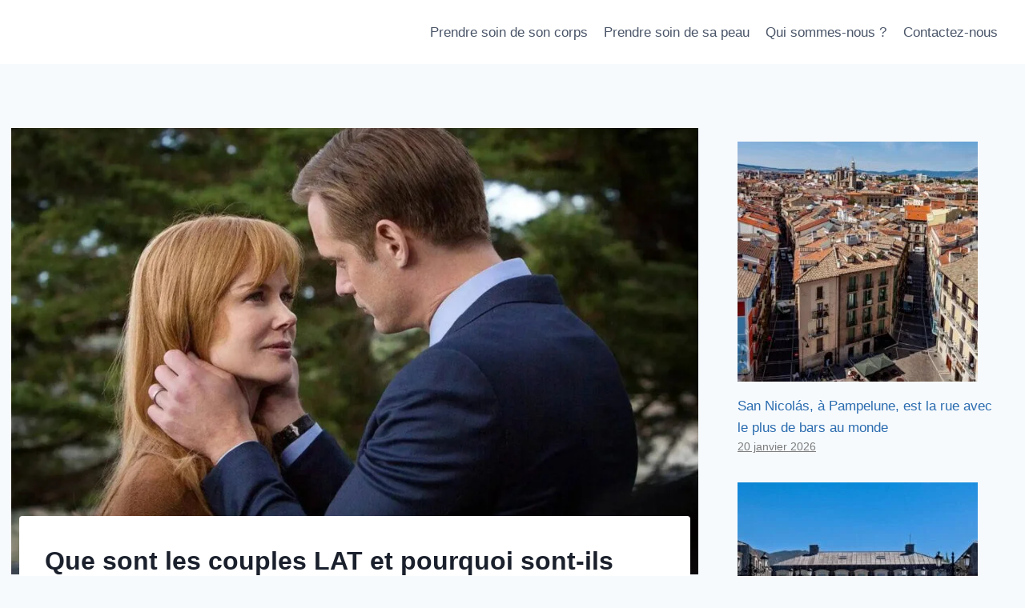

--- FILE ---
content_type: text/html; charset=UTF-8
request_url: https://www.dermatologieconferences.ca/que-sont-les-couples-lat-et-pourquoi-sont-ils-viraux-en-espagne
body_size: 27223
content:
<!doctype html>
<html lang="fr-FR" class="no-js" itemtype="https://schema.org/Blog" itemscope>
<head>
	<meta charset="UTF-8">
	<meta name="viewport" content="width=device-width, initial-scale=1, minimum-scale=1">
	<meta name='robots' content='index, follow, max-image-preview:large, max-snippet:-1, max-video-preview:-1' />

	<!-- This site is optimized with the Yoast SEO plugin v26.4 - https://yoast.com/wordpress/plugins/seo/ -->
	<title>Que sont les couples LAT et pourquoi sont-ils viraux en Espagne ? - Prendre soin de sa peau</title>
	<link rel="canonical" href="https://www.dermatologieconferences.ca/que-sont-les-couples-lat-et-pourquoi-sont-ils-viraux-en-espagne" />
	<meta property="og:locale" content="fr_FR" />
	<meta property="og:type" content="article" />
	<meta property="og:title" content="Que sont les couples LAT et pourquoi sont-ils viraux en Espagne ? - Prendre soin de sa peau" />
	<meta property="og:description" content="Il s’agit d’un nouveau modèle relationnel basé sur l’engagement émotionnel, mais chacun vivant dans sa propre maison. Il existe autant de types de couples que de personnes et dans une..." />
	<meta property="og:url" content="https://www.dermatologieconferences.ca/que-sont-les-couples-lat-et-pourquoi-sont-ils-viraux-en-espagne" />
	<meta property="og:site_name" content="Prendre soin de sa peau" />
	<meta property="article:published_time" content="2024-08-01T11:34:08+00:00" />
	<meta property="article:modified_time" content="2024-08-01T11:34:09+00:00" />
	<meta property="og:image" content="https://www.dermatologieconferences.ca/wp-content/uploads/Que-sont-les-couples-LAT-et-pourquoi-sont-ils-viraux-en.jpg" />
	<meta property="og:image:width" content="1200" />
	<meta property="og:image:height" content="630" />
	<meta property="og:image:type" content="image/jpeg" />
	<meta name="author" content="Florence" />
	<meta name="twitter:card" content="summary_large_image" />
	<meta name="twitter:label1" content="Écrit par" />
	<meta name="twitter:data1" content="Florence" />
	<meta name="twitter:label2" content="Durée de lecture estimée" />
	<meta name="twitter:data2" content="4 minutes" />
	<script type="application/ld+json" class="yoast-schema-graph">{"@context":"https://schema.org","@graph":[{"@type":"Article","@id":"https://www.dermatologieconferences.ca/que-sont-les-couples-lat-et-pourquoi-sont-ils-viraux-en-espagne#article","isPartOf":{"@id":"https://www.dermatologieconferences.ca/que-sont-les-couples-lat-et-pourquoi-sont-ils-viraux-en-espagne"},"author":{"name":"Florence","@id":"https://www.dermatologieconferences.ca/#/schema/person/61da682329716fe78f26434fd2ed9e72"},"headline":"Que sont les couples LAT et pourquoi sont-ils viraux en Espagne ?","datePublished":"2024-08-01T11:34:08+00:00","dateModified":"2024-08-01T11:34:09+00:00","mainEntityOfPage":{"@id":"https://www.dermatologieconferences.ca/que-sont-les-couples-lat-et-pourquoi-sont-ils-viraux-en-espagne"},"wordCount":829,"publisher":{"@id":"https://www.dermatologieconferences.ca/#organization"},"image":{"@id":"https://www.dermatologieconferences.ca/que-sont-les-couples-lat-et-pourquoi-sont-ils-viraux-en-espagne#primaryimage"},"thumbnailUrl":"https://www.dermatologieconferences.ca/wp-content/uploads/Que-sont-les-couples-LAT-et-pourquoi-sont-ils-viraux-en.jpg","keywords":["couples","Espagne","LAT","les","Pourquoi","sont","sontils","viraux"],"articleSection":["Prendre soin de son corps"],"inLanguage":"fr-FR"},{"@type":"WebPage","@id":"https://www.dermatologieconferences.ca/que-sont-les-couples-lat-et-pourquoi-sont-ils-viraux-en-espagne","url":"https://www.dermatologieconferences.ca/que-sont-les-couples-lat-et-pourquoi-sont-ils-viraux-en-espagne","name":"Que sont les couples LAT et pourquoi sont-ils viraux en Espagne ? - Prendre soin de sa peau","isPartOf":{"@id":"https://www.dermatologieconferences.ca/#website"},"primaryImageOfPage":{"@id":"https://www.dermatologieconferences.ca/que-sont-les-couples-lat-et-pourquoi-sont-ils-viraux-en-espagne#primaryimage"},"image":{"@id":"https://www.dermatologieconferences.ca/que-sont-les-couples-lat-et-pourquoi-sont-ils-viraux-en-espagne#primaryimage"},"thumbnailUrl":"https://www.dermatologieconferences.ca/wp-content/uploads/Que-sont-les-couples-LAT-et-pourquoi-sont-ils-viraux-en.jpg","datePublished":"2024-08-01T11:34:08+00:00","dateModified":"2024-08-01T11:34:09+00:00","breadcrumb":{"@id":"https://www.dermatologieconferences.ca/que-sont-les-couples-lat-et-pourquoi-sont-ils-viraux-en-espagne#breadcrumb"},"inLanguage":"fr-FR","potentialAction":[{"@type":"ReadAction","target":["https://www.dermatologieconferences.ca/que-sont-les-couples-lat-et-pourquoi-sont-ils-viraux-en-espagne"]}]},{"@type":"ImageObject","inLanguage":"fr-FR","@id":"https://www.dermatologieconferences.ca/que-sont-les-couples-lat-et-pourquoi-sont-ils-viraux-en-espagne#primaryimage","url":"https://www.dermatologieconferences.ca/wp-content/uploads/Que-sont-les-couples-LAT-et-pourquoi-sont-ils-viraux-en.jpg","contentUrl":"https://www.dermatologieconferences.ca/wp-content/uploads/Que-sont-les-couples-LAT-et-pourquoi-sont-ils-viraux-en.jpg","width":1200,"height":630,"caption":"Que sont les couples LAT et pourquoi sont-ils viraux en Espagne ?"},{"@type":"BreadcrumbList","@id":"https://www.dermatologieconferences.ca/que-sont-les-couples-lat-et-pourquoi-sont-ils-viraux-en-espagne#breadcrumb","itemListElement":[{"@type":"ListItem","position":1,"name":"Accueil","item":"https://www.dermatologieconferences.ca/"},{"@type":"ListItem","position":2,"name":"Que sont les couples LAT et pourquoi sont-ils viraux en Espagne ?"}]},{"@type":"WebSite","@id":"https://www.dermatologieconferences.ca/#website","url":"https://www.dermatologieconferences.ca/","name":"Prendre soin de sa peau","description":"Tout savoir sur la dermatologie","publisher":{"@id":"https://www.dermatologieconferences.ca/#organization"},"potentialAction":[{"@type":"SearchAction","target":{"@type":"EntryPoint","urlTemplate":"https://www.dermatologieconferences.ca/?s={search_term_string}"},"query-input":{"@type":"PropertyValueSpecification","valueRequired":true,"valueName":"search_term_string"}}],"inLanguage":"fr-FR"},{"@type":"Organization","@id":"https://www.dermatologieconferences.ca/#organization","name":"Prendre soin de sa peau","url":"https://www.dermatologieconferences.ca/","logo":{"@type":"ImageObject","inLanguage":"fr-FR","@id":"https://www.dermatologieconferences.ca/#/schema/logo/image/","url":"https://www.dermatologieconferences.ca/wp-content/uploads/Dermatologie-logo.png","contentUrl":"https://www.dermatologieconferences.ca/wp-content/uploads/Dermatologie-logo.png","width":500,"height":500,"caption":"Prendre soin de sa peau"},"image":{"@id":"https://www.dermatologieconferences.ca/#/schema/logo/image/"}},{"@type":"Person","@id":"https://www.dermatologieconferences.ca/#/schema/person/61da682329716fe78f26434fd2ed9e72","name":"Florence","image":{"@type":"ImageObject","inLanguage":"fr-FR","@id":"https://www.dermatologieconferences.ca/#/schema/person/image/","url":"https://secure.gravatar.com/avatar/fb772af055154cee405359019e81944585e9e0d4a308bccc308d0a261463b622?s=96&d=mm&r=g","contentUrl":"https://secure.gravatar.com/avatar/fb772af055154cee405359019e81944585e9e0d4a308bccc308d0a261463b622?s=96&d=mm&r=g","caption":"Florence"},"sameAs":["https://www.dermatologieconferences.ca/"]}]}</script>
	<!-- / Yoast SEO plugin. -->


<link rel="alternate" type="application/rss+xml" title="Prendre soin de sa peau &raquo; Flux" href="https://www.dermatologieconferences.ca/feed" />
			<script>document.documentElement.classList.remove( 'no-js' );</script>
			<link rel="alternate" title="oEmbed (JSON)" type="application/json+oembed" href="https://www.dermatologieconferences.ca/wp-json/oembed/1.0/embed?url=https%3A%2F%2Fwww.dermatologieconferences.ca%2Fque-sont-les-couples-lat-et-pourquoi-sont-ils-viraux-en-espagne" />
<link rel="alternate" title="oEmbed (XML)" type="text/xml+oembed" href="https://www.dermatologieconferences.ca/wp-json/oembed/1.0/embed?url=https%3A%2F%2Fwww.dermatologieconferences.ca%2Fque-sont-les-couples-lat-et-pourquoi-sont-ils-viraux-en-espagne&#038;format=xml" />
<style id='wp-img-auto-sizes-contain-inline-css'>
img:is([sizes=auto i],[sizes^="auto," i]){contain-intrinsic-size:3000px 1500px}
/*# sourceURL=wp-img-auto-sizes-contain-inline-css */
</style>
<style id='wp-emoji-styles-inline-css'>

	img.wp-smiley, img.emoji {
		display: inline !important;
		border: none !important;
		box-shadow: none !important;
		height: 1em !important;
		width: 1em !important;
		margin: 0 0.07em !important;
		vertical-align: -0.1em !important;
		background: none !important;
		padding: 0 !important;
	}
/*# sourceURL=wp-emoji-styles-inline-css */
</style>
<style id='wp-block-library-inline-css'>
:root{--wp-block-synced-color:#7a00df;--wp-block-synced-color--rgb:122,0,223;--wp-bound-block-color:var(--wp-block-synced-color);--wp-editor-canvas-background:#ddd;--wp-admin-theme-color:#007cba;--wp-admin-theme-color--rgb:0,124,186;--wp-admin-theme-color-darker-10:#006ba1;--wp-admin-theme-color-darker-10--rgb:0,107,160.5;--wp-admin-theme-color-darker-20:#005a87;--wp-admin-theme-color-darker-20--rgb:0,90,135;--wp-admin-border-width-focus:2px}@media (min-resolution:192dpi){:root{--wp-admin-border-width-focus:1.5px}}.wp-element-button{cursor:pointer}:root .has-very-light-gray-background-color{background-color:#eee}:root .has-very-dark-gray-background-color{background-color:#313131}:root .has-very-light-gray-color{color:#eee}:root .has-very-dark-gray-color{color:#313131}:root .has-vivid-green-cyan-to-vivid-cyan-blue-gradient-background{background:linear-gradient(135deg,#00d084,#0693e3)}:root .has-purple-crush-gradient-background{background:linear-gradient(135deg,#34e2e4,#4721fb 50%,#ab1dfe)}:root .has-hazy-dawn-gradient-background{background:linear-gradient(135deg,#faaca8,#dad0ec)}:root .has-subdued-olive-gradient-background{background:linear-gradient(135deg,#fafae1,#67a671)}:root .has-atomic-cream-gradient-background{background:linear-gradient(135deg,#fdd79a,#004a59)}:root .has-nightshade-gradient-background{background:linear-gradient(135deg,#330968,#31cdcf)}:root .has-midnight-gradient-background{background:linear-gradient(135deg,#020381,#2874fc)}:root{--wp--preset--font-size--normal:16px;--wp--preset--font-size--huge:42px}.has-regular-font-size{font-size:1em}.has-larger-font-size{font-size:2.625em}.has-normal-font-size{font-size:var(--wp--preset--font-size--normal)}.has-huge-font-size{font-size:var(--wp--preset--font-size--huge)}.has-text-align-center{text-align:center}.has-text-align-left{text-align:left}.has-text-align-right{text-align:right}.has-fit-text{white-space:nowrap!important}#end-resizable-editor-section{display:none}.aligncenter{clear:both}.items-justified-left{justify-content:flex-start}.items-justified-center{justify-content:center}.items-justified-right{justify-content:flex-end}.items-justified-space-between{justify-content:space-between}.screen-reader-text{border:0;clip-path:inset(50%);height:1px;margin:-1px;overflow:hidden;padding:0;position:absolute;width:1px;word-wrap:normal!important}.screen-reader-text:focus{background-color:#ddd;clip-path:none;color:#444;display:block;font-size:1em;height:auto;left:5px;line-height:normal;padding:15px 23px 14px;text-decoration:none;top:5px;width:auto;z-index:100000}html :where(.has-border-color){border-style:solid}html :where([style*=border-top-color]){border-top-style:solid}html :where([style*=border-right-color]){border-right-style:solid}html :where([style*=border-bottom-color]){border-bottom-style:solid}html :where([style*=border-left-color]){border-left-style:solid}html :where([style*=border-width]){border-style:solid}html :where([style*=border-top-width]){border-top-style:solid}html :where([style*=border-right-width]){border-right-style:solid}html :where([style*=border-bottom-width]){border-bottom-style:solid}html :where([style*=border-left-width]){border-left-style:solid}html :where(img[class*=wp-image-]){height:auto;max-width:100%}:where(figure){margin:0 0 1em}html :where(.is-position-sticky){--wp-admin--admin-bar--position-offset:var(--wp-admin--admin-bar--height,0px)}@media screen and (max-width:600px){html :where(.is-position-sticky){--wp-admin--admin-bar--position-offset:0px}}

/*# sourceURL=wp-block-library-inline-css */
</style><style id='global-styles-inline-css'>
:root{--wp--preset--aspect-ratio--square: 1;--wp--preset--aspect-ratio--4-3: 4/3;--wp--preset--aspect-ratio--3-4: 3/4;--wp--preset--aspect-ratio--3-2: 3/2;--wp--preset--aspect-ratio--2-3: 2/3;--wp--preset--aspect-ratio--16-9: 16/9;--wp--preset--aspect-ratio--9-16: 9/16;--wp--preset--color--black: #000000;--wp--preset--color--cyan-bluish-gray: #abb8c3;--wp--preset--color--white: #ffffff;--wp--preset--color--pale-pink: #f78da7;--wp--preset--color--vivid-red: #cf2e2e;--wp--preset--color--luminous-vivid-orange: #ff6900;--wp--preset--color--luminous-vivid-amber: #fcb900;--wp--preset--color--light-green-cyan: #7bdcb5;--wp--preset--color--vivid-green-cyan: #00d084;--wp--preset--color--pale-cyan-blue: #8ed1fc;--wp--preset--color--vivid-cyan-blue: #0693e3;--wp--preset--color--vivid-purple: #9b51e0;--wp--preset--color--theme-palette-1: var(--global-palette1);--wp--preset--color--theme-palette-2: var(--global-palette2);--wp--preset--color--theme-palette-3: var(--global-palette3);--wp--preset--color--theme-palette-4: var(--global-palette4);--wp--preset--color--theme-palette-5: var(--global-palette5);--wp--preset--color--theme-palette-6: var(--global-palette6);--wp--preset--color--theme-palette-7: var(--global-palette7);--wp--preset--color--theme-palette-8: var(--global-palette8);--wp--preset--color--theme-palette-9: var(--global-palette9);--wp--preset--gradient--vivid-cyan-blue-to-vivid-purple: linear-gradient(135deg,rgb(6,147,227) 0%,rgb(155,81,224) 100%);--wp--preset--gradient--light-green-cyan-to-vivid-green-cyan: linear-gradient(135deg,rgb(122,220,180) 0%,rgb(0,208,130) 100%);--wp--preset--gradient--luminous-vivid-amber-to-luminous-vivid-orange: linear-gradient(135deg,rgb(252,185,0) 0%,rgb(255,105,0) 100%);--wp--preset--gradient--luminous-vivid-orange-to-vivid-red: linear-gradient(135deg,rgb(255,105,0) 0%,rgb(207,46,46) 100%);--wp--preset--gradient--very-light-gray-to-cyan-bluish-gray: linear-gradient(135deg,rgb(238,238,238) 0%,rgb(169,184,195) 100%);--wp--preset--gradient--cool-to-warm-spectrum: linear-gradient(135deg,rgb(74,234,220) 0%,rgb(151,120,209) 20%,rgb(207,42,186) 40%,rgb(238,44,130) 60%,rgb(251,105,98) 80%,rgb(254,248,76) 100%);--wp--preset--gradient--blush-light-purple: linear-gradient(135deg,rgb(255,206,236) 0%,rgb(152,150,240) 100%);--wp--preset--gradient--blush-bordeaux: linear-gradient(135deg,rgb(254,205,165) 0%,rgb(254,45,45) 50%,rgb(107,0,62) 100%);--wp--preset--gradient--luminous-dusk: linear-gradient(135deg,rgb(255,203,112) 0%,rgb(199,81,192) 50%,rgb(65,88,208) 100%);--wp--preset--gradient--pale-ocean: linear-gradient(135deg,rgb(255,245,203) 0%,rgb(182,227,212) 50%,rgb(51,167,181) 100%);--wp--preset--gradient--electric-grass: linear-gradient(135deg,rgb(202,248,128) 0%,rgb(113,206,126) 100%);--wp--preset--gradient--midnight: linear-gradient(135deg,rgb(2,3,129) 0%,rgb(40,116,252) 100%);--wp--preset--font-size--small: var(--global-font-size-small);--wp--preset--font-size--medium: var(--global-font-size-medium);--wp--preset--font-size--large: var(--global-font-size-large);--wp--preset--font-size--x-large: 42px;--wp--preset--font-size--larger: var(--global-font-size-larger);--wp--preset--font-size--xxlarge: var(--global-font-size-xxlarge);--wp--preset--spacing--20: 0.44rem;--wp--preset--spacing--30: 0.67rem;--wp--preset--spacing--40: 1rem;--wp--preset--spacing--50: 1.5rem;--wp--preset--spacing--60: 2.25rem;--wp--preset--spacing--70: 3.38rem;--wp--preset--spacing--80: 5.06rem;--wp--preset--shadow--natural: 6px 6px 9px rgba(0, 0, 0, 0.2);--wp--preset--shadow--deep: 12px 12px 50px rgba(0, 0, 0, 0.4);--wp--preset--shadow--sharp: 6px 6px 0px rgba(0, 0, 0, 0.2);--wp--preset--shadow--outlined: 6px 6px 0px -3px rgb(255, 255, 255), 6px 6px rgb(0, 0, 0);--wp--preset--shadow--crisp: 6px 6px 0px rgb(0, 0, 0);}:where(.is-layout-flex){gap: 0.5em;}:where(.is-layout-grid){gap: 0.5em;}body .is-layout-flex{display: flex;}.is-layout-flex{flex-wrap: wrap;align-items: center;}.is-layout-flex > :is(*, div){margin: 0;}body .is-layout-grid{display: grid;}.is-layout-grid > :is(*, div){margin: 0;}:where(.wp-block-columns.is-layout-flex){gap: 2em;}:where(.wp-block-columns.is-layout-grid){gap: 2em;}:where(.wp-block-post-template.is-layout-flex){gap: 1.25em;}:where(.wp-block-post-template.is-layout-grid){gap: 1.25em;}.has-black-color{color: var(--wp--preset--color--black) !important;}.has-cyan-bluish-gray-color{color: var(--wp--preset--color--cyan-bluish-gray) !important;}.has-white-color{color: var(--wp--preset--color--white) !important;}.has-pale-pink-color{color: var(--wp--preset--color--pale-pink) !important;}.has-vivid-red-color{color: var(--wp--preset--color--vivid-red) !important;}.has-luminous-vivid-orange-color{color: var(--wp--preset--color--luminous-vivid-orange) !important;}.has-luminous-vivid-amber-color{color: var(--wp--preset--color--luminous-vivid-amber) !important;}.has-light-green-cyan-color{color: var(--wp--preset--color--light-green-cyan) !important;}.has-vivid-green-cyan-color{color: var(--wp--preset--color--vivid-green-cyan) !important;}.has-pale-cyan-blue-color{color: var(--wp--preset--color--pale-cyan-blue) !important;}.has-vivid-cyan-blue-color{color: var(--wp--preset--color--vivid-cyan-blue) !important;}.has-vivid-purple-color{color: var(--wp--preset--color--vivid-purple) !important;}.has-black-background-color{background-color: var(--wp--preset--color--black) !important;}.has-cyan-bluish-gray-background-color{background-color: var(--wp--preset--color--cyan-bluish-gray) !important;}.has-white-background-color{background-color: var(--wp--preset--color--white) !important;}.has-pale-pink-background-color{background-color: var(--wp--preset--color--pale-pink) !important;}.has-vivid-red-background-color{background-color: var(--wp--preset--color--vivid-red) !important;}.has-luminous-vivid-orange-background-color{background-color: var(--wp--preset--color--luminous-vivid-orange) !important;}.has-luminous-vivid-amber-background-color{background-color: var(--wp--preset--color--luminous-vivid-amber) !important;}.has-light-green-cyan-background-color{background-color: var(--wp--preset--color--light-green-cyan) !important;}.has-vivid-green-cyan-background-color{background-color: var(--wp--preset--color--vivid-green-cyan) !important;}.has-pale-cyan-blue-background-color{background-color: var(--wp--preset--color--pale-cyan-blue) !important;}.has-vivid-cyan-blue-background-color{background-color: var(--wp--preset--color--vivid-cyan-blue) !important;}.has-vivid-purple-background-color{background-color: var(--wp--preset--color--vivid-purple) !important;}.has-black-border-color{border-color: var(--wp--preset--color--black) !important;}.has-cyan-bluish-gray-border-color{border-color: var(--wp--preset--color--cyan-bluish-gray) !important;}.has-white-border-color{border-color: var(--wp--preset--color--white) !important;}.has-pale-pink-border-color{border-color: var(--wp--preset--color--pale-pink) !important;}.has-vivid-red-border-color{border-color: var(--wp--preset--color--vivid-red) !important;}.has-luminous-vivid-orange-border-color{border-color: var(--wp--preset--color--luminous-vivid-orange) !important;}.has-luminous-vivid-amber-border-color{border-color: var(--wp--preset--color--luminous-vivid-amber) !important;}.has-light-green-cyan-border-color{border-color: var(--wp--preset--color--light-green-cyan) !important;}.has-vivid-green-cyan-border-color{border-color: var(--wp--preset--color--vivid-green-cyan) !important;}.has-pale-cyan-blue-border-color{border-color: var(--wp--preset--color--pale-cyan-blue) !important;}.has-vivid-cyan-blue-border-color{border-color: var(--wp--preset--color--vivid-cyan-blue) !important;}.has-vivid-purple-border-color{border-color: var(--wp--preset--color--vivid-purple) !important;}.has-vivid-cyan-blue-to-vivid-purple-gradient-background{background: var(--wp--preset--gradient--vivid-cyan-blue-to-vivid-purple) !important;}.has-light-green-cyan-to-vivid-green-cyan-gradient-background{background: var(--wp--preset--gradient--light-green-cyan-to-vivid-green-cyan) !important;}.has-luminous-vivid-amber-to-luminous-vivid-orange-gradient-background{background: var(--wp--preset--gradient--luminous-vivid-amber-to-luminous-vivid-orange) !important;}.has-luminous-vivid-orange-to-vivid-red-gradient-background{background: var(--wp--preset--gradient--luminous-vivid-orange-to-vivid-red) !important;}.has-very-light-gray-to-cyan-bluish-gray-gradient-background{background: var(--wp--preset--gradient--very-light-gray-to-cyan-bluish-gray) !important;}.has-cool-to-warm-spectrum-gradient-background{background: var(--wp--preset--gradient--cool-to-warm-spectrum) !important;}.has-blush-light-purple-gradient-background{background: var(--wp--preset--gradient--blush-light-purple) !important;}.has-blush-bordeaux-gradient-background{background: var(--wp--preset--gradient--blush-bordeaux) !important;}.has-luminous-dusk-gradient-background{background: var(--wp--preset--gradient--luminous-dusk) !important;}.has-pale-ocean-gradient-background{background: var(--wp--preset--gradient--pale-ocean) !important;}.has-electric-grass-gradient-background{background: var(--wp--preset--gradient--electric-grass) !important;}.has-midnight-gradient-background{background: var(--wp--preset--gradient--midnight) !important;}.has-small-font-size{font-size: var(--wp--preset--font-size--small) !important;}.has-medium-font-size{font-size: var(--wp--preset--font-size--medium) !important;}.has-large-font-size{font-size: var(--wp--preset--font-size--large) !important;}.has-x-large-font-size{font-size: var(--wp--preset--font-size--x-large) !important;}
/*# sourceURL=global-styles-inline-css */
</style>

<style id='classic-theme-styles-inline-css'>
/*! This file is auto-generated */
.wp-block-button__link{color:#fff;background-color:#32373c;border-radius:9999px;box-shadow:none;text-decoration:none;padding:calc(.667em + 2px) calc(1.333em + 2px);font-size:1.125em}.wp-block-file__button{background:#32373c;color:#fff;text-decoration:none}
/*# sourceURL=/wp-includes/css/classic-themes.min.css */
</style>
<link rel='stylesheet' id='contact-form-7-css' href='https://www.dermatologieconferences.ca/wp-content/plugins/contact-form-7/includes/css/styles.css?ver=6.1.3' media='all' />
<link rel='stylesheet' id='gn-frontend-gnfollow-style-css' href='https://www.dermatologieconferences.ca/wp-content/plugins/gn-publisher/assets/css/gn-frontend-gnfollow.min.css?ver=1.5.24' media='all' />
<link rel='stylesheet' id='wp_automatic_gallery_style-css' href='https://www.dermatologieconferences.ca/wp-content/plugins/wp-automatic/css/wp-automatic.css?ver=1.0.0' media='all' />
<link rel='stylesheet' id='wp-show-posts-css' href='https://www.dermatologieconferences.ca/wp-content/plugins/wp-show-posts/css/wp-show-posts-min.css?ver=1.1.6' media='all' />
<link rel='stylesheet' id='cmplz-general-css' href='https://www.dermatologieconferences.ca/wp-content/plugins/complianz-gdpr/assets/css/cookieblocker.min.css?ver=1764013784' media='all' />
<link rel='stylesheet' id='kadence-global-css' href='https://www.dermatologieconferences.ca/wp-content/themes/kadence/assets/css/global.min.css?ver=1.2.4' media='all' />
<style id='kadence-global-inline-css'>
/* Kadence Base CSS */
:root{--global-palette1:#2B6CB0;--global-palette2:#215387;--global-palette3:#1A202C;--global-palette4:#2D3748;--global-palette5:#4A5568;--global-palette6:#718096;--global-palette7:#EDF2F7;--global-palette8:#F7FAFC;--global-palette9:#ffffff;--global-palette9rgb:255, 255, 255;--global-palette-highlight:var(--global-palette1);--global-palette-highlight-alt:var(--global-palette2);--global-palette-highlight-alt2:var(--global-palette9);--global-palette-btn-bg:var(--global-palette1);--global-palette-btn-bg-hover:var(--global-palette2);--global-palette-btn:var(--global-palette9);--global-palette-btn-hover:var(--global-palette9);--global-body-font-family:-apple-system,BlinkMacSystemFont,"Segoe UI",Roboto,Oxygen-Sans,Ubuntu,Cantarell,"Helvetica Neue",sans-serif, "Apple Color Emoji", "Segoe UI Emoji", "Segoe UI Symbol";--global-heading-font-family:inherit;--global-primary-nav-font-family:inherit;--global-fallback-font:sans-serif;--global-display-fallback-font:sans-serif;--global-content-width:1290px;--global-content-narrow-width:842px;--global-content-edge-padding:1.5rem;--global-content-boxed-padding:2rem;--global-calc-content-width:calc(1290px - var(--global-content-edge-padding) - var(--global-content-edge-padding) );--wp--style--global--content-size:var(--global-calc-content-width);}.wp-site-blocks{--global-vw:calc( 100vw - ( 0.5 * var(--scrollbar-offset)));}body{background:var(--global-palette8);}body, input, select, optgroup, textarea{font-weight:400;font-size:17px;line-height:1.6;font-family:var(--global-body-font-family);color:var(--global-palette4);}.content-bg, body.content-style-unboxed .site{background:var(--global-palette9);}h1,h2,h3,h4,h5,h6{font-family:var(--global-heading-font-family);}h1{font-weight:700;font-size:32px;line-height:1.5;color:var(--global-palette3);}h2{font-weight:700;font-size:28px;line-height:1.5;color:var(--global-palette3);}h3{font-weight:700;font-size:24px;line-height:1.5;color:var(--global-palette3);}h4{font-weight:700;font-size:22px;line-height:1.5;color:var(--global-palette4);}h5{font-weight:700;font-size:20px;line-height:1.5;color:var(--global-palette4);}h6{font-weight:700;font-size:18px;line-height:1.5;color:var(--global-palette5);}.entry-hero .kadence-breadcrumbs{max-width:1290px;}.site-container, .site-header-row-layout-contained, .site-footer-row-layout-contained, .entry-hero-layout-contained, .comments-area, .alignfull > .wp-block-cover__inner-container, .alignwide > .wp-block-cover__inner-container{max-width:var(--global-content-width);}.content-width-narrow .content-container.site-container, .content-width-narrow .hero-container.site-container{max-width:var(--global-content-narrow-width);}@media all and (min-width: 1520px){.wp-site-blocks .content-container  .alignwide{margin-left:-115px;margin-right:-115px;width:unset;max-width:unset;}}@media all and (min-width: 1102px){.content-width-narrow .wp-site-blocks .content-container .alignwide{margin-left:-130px;margin-right:-130px;width:unset;max-width:unset;}}.content-style-boxed .wp-site-blocks .entry-content .alignwide{margin-left:calc( -1 * var( --global-content-boxed-padding ) );margin-right:calc( -1 * var( --global-content-boxed-padding ) );}.content-area{margin-top:5rem;margin-bottom:5rem;}@media all and (max-width: 1024px){.content-area{margin-top:3rem;margin-bottom:3rem;}}@media all and (max-width: 767px){.content-area{margin-top:2rem;margin-bottom:2rem;}}@media all and (max-width: 1024px){:root{--global-content-boxed-padding:2rem;}}@media all and (max-width: 767px){:root{--global-content-boxed-padding:1.5rem;}}.entry-content-wrap{padding:2rem;}@media all and (max-width: 1024px){.entry-content-wrap{padding:2rem;}}@media all and (max-width: 767px){.entry-content-wrap{padding:1.5rem;}}.entry.single-entry{box-shadow:0px 15px 15px -10px rgba(0,0,0,0.05);}.entry.loop-entry{box-shadow:0px 15px 15px -10px rgba(0,0,0,0.05);}.loop-entry .entry-content-wrap{padding:2rem;}@media all and (max-width: 1024px){.loop-entry .entry-content-wrap{padding:2rem;}}@media all and (max-width: 767px){.loop-entry .entry-content-wrap{padding:1.5rem;}}.primary-sidebar.widget-area .widget{margin-bottom:1.5em;color:var(--global-palette4);}.primary-sidebar.widget-area .widget-title{font-weight:700;font-size:20px;line-height:1.5;color:var(--global-palette3);}button, .button, .wp-block-button__link, input[type="button"], input[type="reset"], input[type="submit"], .fl-button, .elementor-button-wrapper .elementor-button{box-shadow:0px 0px 0px -7px rgba(0,0,0,0);}button:hover, button:focus, button:active, .button:hover, .button:focus, .button:active, .wp-block-button__link:hover, .wp-block-button__link:focus, .wp-block-button__link:active, input[type="button"]:hover, input[type="button"]:focus, input[type="button"]:active, input[type="reset"]:hover, input[type="reset"]:focus, input[type="reset"]:active, input[type="submit"]:hover, input[type="submit"]:focus, input[type="submit"]:active, .elementor-button-wrapper .elementor-button:hover, .elementor-button-wrapper .elementor-button:focus, .elementor-button-wrapper .elementor-button:active{box-shadow:0px 15px 25px -7px rgba(0,0,0,0.1);}.kb-button.kb-btn-global-outline.kb-btn-global-inherit{padding-top:calc(px - 2px);padding-right:calc(px - 2px);padding-bottom:calc(px - 2px);padding-left:calc(px - 2px);}@media all and (min-width: 1025px){.transparent-header .entry-hero .entry-hero-container-inner{padding-top:80px;}}@media all and (max-width: 1024px){.mobile-transparent-header .entry-hero .entry-hero-container-inner{padding-top:80px;}}@media all and (max-width: 767px){.mobile-transparent-header .entry-hero .entry-hero-container-inner{padding-top:80px;}}.entry-hero.post-hero-section .entry-header{min-height:200px;}
/* Kadence Header CSS */
@media all and (max-width: 1024px){.mobile-transparent-header #masthead{position:absolute;left:0px;right:0px;z-index:100;}.kadence-scrollbar-fixer.mobile-transparent-header #masthead{right:var(--scrollbar-offset,0);}.mobile-transparent-header #masthead, .mobile-transparent-header .site-top-header-wrap .site-header-row-container-inner, .mobile-transparent-header .site-main-header-wrap .site-header-row-container-inner, .mobile-transparent-header .site-bottom-header-wrap .site-header-row-container-inner{background:transparent;}.site-header-row-tablet-layout-fullwidth, .site-header-row-tablet-layout-standard{padding:0px;}}@media all and (min-width: 1025px){.transparent-header #masthead{position:absolute;left:0px;right:0px;z-index:100;}.transparent-header.kadence-scrollbar-fixer #masthead{right:var(--scrollbar-offset,0);}.transparent-header #masthead, .transparent-header .site-top-header-wrap .site-header-row-container-inner, .transparent-header .site-main-header-wrap .site-header-row-container-inner, .transparent-header .site-bottom-header-wrap .site-header-row-container-inner{background:transparent;}}.site-branding{padding:0px 0px 0px 0px;}#masthead, #masthead .kadence-sticky-header.item-is-fixed:not(.item-at-start):not(.site-header-row-container):not(.site-main-header-wrap), #masthead .kadence-sticky-header.item-is-fixed:not(.item-at-start) > .site-header-row-container-inner{background:#ffffff;}.site-main-header-inner-wrap{min-height:80px;}.header-navigation[class*="header-navigation-style-underline"] .header-menu-container.primary-menu-container>ul>li>a:after{width:calc( 100% - 1.2em);}.main-navigation .primary-menu-container > ul > li.menu-item > a{padding-left:calc(1.2em / 2);padding-right:calc(1.2em / 2);padding-top:0.6em;padding-bottom:0.6em;color:var(--global-palette5);}.main-navigation .primary-menu-container > ul > li.menu-item .dropdown-nav-special-toggle{right:calc(1.2em / 2);}.main-navigation .primary-menu-container > ul > li.menu-item > a:hover{color:var(--global-palette-highlight);}.main-navigation .primary-menu-container > ul > li.menu-item.current-menu-item > a{color:var(--global-palette3);}.header-navigation .header-menu-container ul ul.sub-menu, .header-navigation .header-menu-container ul ul.submenu{background:var(--global-palette3);box-shadow:0px 2px 13px 0px rgba(0,0,0,0.1);}.header-navigation .header-menu-container ul ul li.menu-item, .header-menu-container ul.menu > li.kadence-menu-mega-enabled > ul > li.menu-item > a{border-bottom:1px solid rgba(255,255,255,0.1);}.header-navigation .header-menu-container ul ul li.menu-item > a{width:200px;padding-top:1em;padding-bottom:1em;color:var(--global-palette8);font-size:12px;}.header-navigation .header-menu-container ul ul li.menu-item > a:hover{color:var(--global-palette9);background:var(--global-palette4);}.header-navigation .header-menu-container ul ul li.menu-item.current-menu-item > a{color:var(--global-palette9);background:var(--global-palette4);}.mobile-toggle-open-container .menu-toggle-open, .mobile-toggle-open-container .menu-toggle-open:focus{color:var(--global-palette5);padding:0.4em 0.6em 0.4em 0.6em;font-size:14px;}.mobile-toggle-open-container .menu-toggle-open.menu-toggle-style-bordered{border:1px solid currentColor;}.mobile-toggle-open-container .menu-toggle-open .menu-toggle-icon{font-size:20px;}.mobile-toggle-open-container .menu-toggle-open:hover, .mobile-toggle-open-container .menu-toggle-open:focus-visible{color:var(--global-palette-highlight);}.mobile-navigation ul li{font-size:14px;}.mobile-navigation ul li a{padding-top:1em;padding-bottom:1em;}.mobile-navigation ul li > a, .mobile-navigation ul li.menu-item-has-children > .drawer-nav-drop-wrap{color:var(--global-palette8);}.mobile-navigation ul li.current-menu-item > a, .mobile-navigation ul li.current-menu-item.menu-item-has-children > .drawer-nav-drop-wrap{color:var(--global-palette-highlight);}.mobile-navigation ul li.menu-item-has-children .drawer-nav-drop-wrap, .mobile-navigation ul li:not(.menu-item-has-children) a{border-bottom:1px solid rgba(255,255,255,0.1);}.mobile-navigation:not(.drawer-navigation-parent-toggle-true) ul li.menu-item-has-children .drawer-nav-drop-wrap button{border-left:1px solid rgba(255,255,255,0.1);}#mobile-drawer .drawer-header .drawer-toggle{padding:0.6em 0.15em 0.6em 0.15em;font-size:24px;}
/* Kadence Footer CSS */
.site-bottom-footer-inner-wrap{padding-bottom:50px;grid-column-gap:30px;}.site-bottom-footer-inner-wrap .widget{margin-bottom:30px;}.site-bottom-footer-inner-wrap .site-footer-section:not(:last-child):after{right:calc(-30px / 2);}
/*# sourceURL=kadence-global-inline-css */
</style>
<link rel='stylesheet' id='kadence-header-css' href='https://www.dermatologieconferences.ca/wp-content/themes/kadence/assets/css/header.min.css?ver=1.2.4' media='all' />
<link rel='stylesheet' id='kadence-content-css' href='https://www.dermatologieconferences.ca/wp-content/themes/kadence/assets/css/content.min.css?ver=1.2.4' media='all' />
<link rel='stylesheet' id='kadence-sidebar-css' href='https://www.dermatologieconferences.ca/wp-content/themes/kadence/assets/css/sidebar.min.css?ver=1.2.4' media='all' />
<link rel='stylesheet' id='kadence-related-posts-css' href='https://www.dermatologieconferences.ca/wp-content/themes/kadence/assets/css/related-posts.min.css?ver=1.2.4' media='all' />
<link rel='stylesheet' id='kad-splide-css' href='https://www.dermatologieconferences.ca/wp-content/themes/kadence/assets/css/kadence-splide.min.css?ver=1.2.4' media='all' />
<link rel='stylesheet' id='kadence-footer-css' href='https://www.dermatologieconferences.ca/wp-content/themes/kadence/assets/css/footer.min.css?ver=1.2.4' media='all' />
<style id='kadence-blocks-global-variables-inline-css'>
:root {--global-kb-font-size-sm:clamp(0.8rem, 0.73rem + 0.217vw, 0.9rem);--global-kb-font-size-md:clamp(1.1rem, 0.995rem + 0.326vw, 1.25rem);--global-kb-font-size-lg:clamp(1.75rem, 1.576rem + 0.543vw, 2rem);--global-kb-font-size-xl:clamp(2.25rem, 1.728rem + 1.63vw, 3rem);--global-kb-font-size-xxl:clamp(2.5rem, 1.456rem + 3.26vw, 4rem);--global-kb-font-size-xxxl:clamp(2.75rem, 0.489rem + 7.065vw, 6rem);}
/*# sourceURL=kadence-blocks-global-variables-inline-css */
</style>
<script async src="https://www.dermatologieconferences.ca/wp-content/plugins/burst-statistics/helpers/timeme/timeme.min.js?ver=1764013779" id="burst-timeme-js"></script>
<script id="burst-js-extra">
var burst = {"tracking":{"isInitialHit":true,"lastUpdateTimestamp":0,"beacon_url":"https://www.dermatologieconferences.ca/wp-content/plugins/burst-statistics/endpoint.php","ajaxUrl":"https://www.dermatologieconferences.ca/wp-admin/admin-ajax.php"},"options":{"cookieless":0,"pageUrl":"https://www.dermatologieconferences.ca/que-sont-les-couples-lat-et-pourquoi-sont-ils-viraux-en-espagne","beacon_enabled":1,"do_not_track":0,"enable_turbo_mode":0,"track_url_change":0,"cookie_retention_days":30,"debug":0},"goals":{"completed":[],"scriptUrl":"https://www.dermatologieconferences.ca/wp-content/plugins/burst-statistics/assets/js/build/burst-goals.js?v=1764013778","active":[]},"cache":{"uid":null,"fingerprint":null,"isUserAgent":null,"isDoNotTrack":null,"useCookies":null}};
//# sourceURL=burst-js-extra
</script>
<script async src="https://www.dermatologieconferences.ca/wp-content/plugins/burst-statistics/assets/js/build/burst.min.js?ver=1764013778" id="burst-js"></script>
<script src="https://www.dermatologieconferences.ca/wp-includes/js/jquery/jquery.min.js?ver=3.7.1" id="jquery-core-js"></script>
<script src="https://www.dermatologieconferences.ca/wp-includes/js/jquery/jquery-migrate.min.js?ver=3.4.1" id="jquery-migrate-js"></script>
<script src="https://www.dermatologieconferences.ca/wp-content/plugins/wp-automatic/js/main-front.js?ver=106a80f0d9c5c06107391b5175801a6e" id="wp_automatic_gallery-js"></script>
<link rel="https://api.w.org/" href="https://www.dermatologieconferences.ca/wp-json/" /><link rel="alternate" title="JSON" type="application/json" href="https://www.dermatologieconferences.ca/wp-json/wp/v2/posts/8562" /><link rel="EditURI" type="application/rsd+xml" title="RSD" href="https://www.dermatologieconferences.ca/xmlrpc.php?rsd" />
<link rel="icon" href="https://www.dermatologieconferences.ca/wp-content/uploads/cropped-Dermatologie-favicon-32x32.png" sizes="32x32" />
<link rel="icon" href="https://www.dermatologieconferences.ca/wp-content/uploads/cropped-Dermatologie-favicon-192x192.png" sizes="192x192" />
<link rel="apple-touch-icon" href="https://www.dermatologieconferences.ca/wp-content/uploads/cropped-Dermatologie-favicon-180x180.png" />
<meta name="msapplication-TileImage" content="https://www.dermatologieconferences.ca/wp-content/uploads/cropped-Dermatologie-favicon-270x270.png" />
</head>

<body data-rsssl=1 class="wp-singular post-template-default single single-post postid-8562 single-format-standard wp-embed-responsive wp-theme-kadence footer-on-bottom hide-focus-outline link-style-standard has-sidebar content-title-style-normal content-width-normal content-style-boxed content-vertical-padding-show non-transparent-header mobile-non-transparent-header" data-burst_id="8562" data-burst_type="post">
<div id="wrapper" class="site wp-site-blocks">
			<a class="skip-link screen-reader-text scroll-ignore" href="#main">Aller au contenu</a>
		<header id="masthead" class="site-header" role="banner" itemtype="https://schema.org/WPHeader" itemscope>
	<div id="main-header" class="site-header-wrap">
		<div class="site-header-inner-wrap">
			<div class="site-header-upper-wrap">
				<div class="site-header-upper-inner-wrap">
					<div class="site-main-header-wrap site-header-row-container site-header-focus-item site-header-row-layout-standard" data-section="kadence_customizer_header_main">
	<div class="site-header-row-container-inner">
				<div class="site-container">
			<div class="site-main-header-inner-wrap site-header-row site-header-row-has-sides site-header-row-no-center">
									<div class="site-header-main-section-left site-header-section site-header-section-left">
						<div class="site-header-item site-header-focus-item" data-section="title_tagline">
	<div class="site-branding branding-layout-standard site-brand-logo-only"><a class="brand" href="https://www.dermatologieconferences.ca/" rel="home"></a></div></div><!-- data-section="title_tagline" -->
					</div>
																	<div class="site-header-main-section-right site-header-section site-header-section-right">
						<div class="site-header-item site-header-focus-item site-header-item-main-navigation header-navigation-layout-stretch-false header-navigation-layout-fill-stretch-false" data-section="kadence_customizer_primary_navigation">
		<nav id="site-navigation" class="main-navigation header-navigation nav--toggle-sub header-navigation-style-standard header-navigation-dropdown-animation-none" role="navigation" aria-label="Navigation principale">
				<div class="primary-menu-container header-menu-container">
			<ul id="primary-menu" class="menu"><li id="menu-item-4820" class="menu-item menu-item-type-taxonomy menu-item-object-category current-post-ancestor current-menu-parent current-post-parent menu-item-4820"><a href="https://www.dermatologieconferences.ca/category/prendre-soin-de-son-corps">Prendre soin de son corps</a></li>
<li id="menu-item-4457" class="menu-item menu-item-type-post_type menu-item-object-page current_page_parent menu-item-4457"><a href="https://www.dermatologieconferences.ca/nos-articles">Prendre soin de sa peau</a></li>
<li id="menu-item-4318" class="menu-item menu-item-type-post_type menu-item-object-page menu-item-4318"><a href="https://www.dermatologieconferences.ca/qui-sommes-nous">Qui sommes-nous ?</a></li>
<li id="menu-item-4317" class="menu-item menu-item-type-post_type menu-item-object-page menu-item-4317"><a href="https://www.dermatologieconferences.ca/contactez-nous">Contactez-nous</a></li>
</ul>		</div>
	</nav><!-- #site-navigation -->
	</div><!-- data-section="primary_navigation" -->
					</div>
							</div>
		</div>
	</div>
</div>
				</div>
			</div>
					</div>
	</div>
	
<div id="mobile-header" class="site-mobile-header-wrap">
	<div class="site-header-inner-wrap">
		<div class="site-header-upper-wrap">
			<div class="site-header-upper-inner-wrap">
			<div class="site-main-header-wrap site-header-focus-item site-header-row-layout-standard site-header-row-tablet-layout-default site-header-row-mobile-layout-default ">
	<div class="site-header-row-container-inner">
		<div class="site-container">
			<div class="site-main-header-inner-wrap site-header-row site-header-row-has-sides site-header-row-no-center">
									<div class="site-header-main-section-left site-header-section site-header-section-left">
						<div class="site-header-item site-header-focus-item" data-section="title_tagline">
	<div class="site-branding mobile-site-branding branding-layout-standard branding-tablet-layout-inherit site-brand-logo-only branding-mobile-layout-inherit"><a class="brand" href="https://www.dermatologieconferences.ca/" rel="home"></a></div></div><!-- data-section="title_tagline" -->
					</div>
																	<div class="site-header-main-section-right site-header-section site-header-section-right">
						<div class="site-header-item site-header-focus-item site-header-item-navgation-popup-toggle" data-section="kadence_customizer_mobile_trigger">
		<div class="mobile-toggle-open-container">
						<button id="mobile-toggle" class="menu-toggle-open drawer-toggle menu-toggle-style-default" aria-label="Ouvrir le menu" data-toggle-target="#mobile-drawer" data-toggle-body-class="showing-popup-drawer-from-right" aria-expanded="false" data-set-focus=".menu-toggle-close"
					>
						<span class="menu-toggle-icon"><span class="kadence-svg-iconset"><svg aria-hidden="true" class="kadence-svg-icon kadence-menu-svg" fill="currentColor" version="1.1" xmlns="http://www.w3.org/2000/svg" width="24" height="24" viewBox="0 0 24 24"><title>Ouvrir/fermer le menu</title><path d="M3 13h18c0.552 0 1-0.448 1-1s-0.448-1-1-1h-18c-0.552 0-1 0.448-1 1s0.448 1 1 1zM3 7h18c0.552 0 1-0.448 1-1s-0.448-1-1-1h-18c-0.552 0-1 0.448-1 1s0.448 1 1 1zM3 19h18c0.552 0 1-0.448 1-1s-0.448-1-1-1h-18c-0.552 0-1 0.448-1 1s0.448 1 1 1z"></path>
				</svg></span></span>
		</button>
	</div>
	</div><!-- data-section="mobile_trigger" -->
					</div>
							</div>
		</div>
	</div>
</div>
			</div>
		</div>
			</div>
</div>
</header><!-- #masthead -->

	<div id="inner-wrap" class="wrap hfeed kt-clear">
		<div id="primary" class="content-area">
	<div class="content-container site-container">
		<main id="main" class="site-main" role="main">
						<div class="content-wrap">
					<div class="post-thumbnail article-post-thumbnail kadence-thumbnail-position-behind alignwide kadence-thumbnail-ratio-2-3">
		<div class="post-thumbnail-inner">
			<img width="1200" height="630" src="https://www.dermatologieconferences.ca/wp-content/uploads/Que-sont-les-couples-LAT-et-pourquoi-sont-ils-viraux-en.jpg" class="post-top-featured wp-post-image" alt="Que sont les couples LAT et pourquoi sont-ils viraux en Espagne ?" decoding="async" fetchpriority="high" srcset="https://www.dermatologieconferences.ca/wp-content/uploads/Que-sont-les-couples-LAT-et-pourquoi-sont-ils-viraux-en.jpg 1200w, https://www.dermatologieconferences.ca/wp-content/uploads/Que-sont-les-couples-LAT-et-pourquoi-sont-ils-viraux-en-300x158.jpg 300w, https://www.dermatologieconferences.ca/wp-content/uploads/Que-sont-les-couples-LAT-et-pourquoi-sont-ils-viraux-en-1024x538.jpg 1024w, https://www.dermatologieconferences.ca/wp-content/uploads/Que-sont-les-couples-LAT-et-pourquoi-sont-ils-viraux-en-768x403.jpg 768w" sizes="(max-width: 1200px) 100vw, 1200px" />		</div>
	</div><!-- .post-thumbnail -->
			<article id="post-8562" class="entry content-bg single-entry post-8562 post type-post status-publish format-standard has-post-thumbnail hentry category-prendre-soin-de-son-corps tag-couples tag-espagne tag-lat tag-les tag-pourquoi tag-sont tag-sontils tag-viraux">
	<div class="entry-content-wrap">
		<header class="entry-header post-title title-align-inherit title-tablet-align-inherit title-mobile-align-inherit">
	<h1 class="entry-title">Que sont les couples LAT et pourquoi sont-ils viraux en Espagne ?</h1><div class="entry-meta entry-meta-divider-dot">
	<span class="posted-by"><span class="meta-label">Par</span><span class="author vcard"><span class="fn n">Florence</span></span></span>					<span class="posted-on">
						<time class="entry-date published" datetime="2024-08-01T13:34:08+02:00">1 août 2024</time><time class="updated" datetime="2024-08-01T13:34:09+02:00">1 août 2024</time>					</span>
					</div><!-- .entry-meta -->
</header><!-- .entry-header -->

<div class="entry-content single-content">
	<div id="">
<div class="wrap-content lg-mb-8">
<p class="entradilla-main">Il s’agit d’un nouveau modèle relationnel basé sur l’engagement émotionnel, mais chacun vivant dans sa propre maison.</p>
</div></div>
<div>
<p>Il existe autant de types de couples que de personnes et dans <strong>une société qui peu à peu ouvre son esprit</strong>, ils ont tous (ou devraient avoir) une place.  Couples ouverts, relations polyamoureuses…<strong> Chaque relation est unique et donc différente</strong>.  Dans ce contexte où les changements culturels influencent l&rsquo;évolution des relations, de plus en plus de couples choisissent de <strong>être ensemble, même mariés, mais vivre dans des maisons séparées</strong>.</p>
<p>On parle de <strong>Couples LAT (Vivre ensemble séparément)</strong>, qui se caractérise par des couples autonomes et physiquement indépendants, bien qu&rsquo;ils maintiennent un engagement émotionnel l&rsquo;un envers l&rsquo;autre.  Nous allons parler de en quoi consiste ce nouveau concept de couple qui fait des vagues dans notre pays. <strong>atteignant déjà 8% des relations.</strong> Faisons connaissance avec ses particularités.</p>
<section class="mod-te-puede-interesar">
		</section>
<h2 class="ladillo">Que sont les paires LAT ?</h2>
<p>Dans notre société, le mariage est une tradition profondément enracinée qui suppose que <strong>vient avec la coexistence</strong>Mais il ne doit pas nécessairement en être ainsi. <strong>Vivre ensemble séparément (LAT)</strong>, qui signifie en espagnol vivre ensemble, mais séparément, tente de renverser le concept traditionnel du couple, dans lequel vivre sous le même toit était une condition sine qua non.  Les couples LAT maintiennent un engagement émotionnel les uns envers les autres même s&rsquo;ils ne vivent pas ensemble.  Ils pourraient même vivre dans le même immeuble ou dans la même rue, mais<strong> Ils ont une indépendance physique</strong>.</p>
<p>Et selon les chiffres de la dernière étude Mariages en Espagne, réalisée par TBS Education-Barcelona,<strong> notre pays a l&rsquo;un des taux de nuptialité les plus bas</strong> de l’Union européenne entre 2013 et 2022, ce qui montre que les liens ont évolué, terreau idéal pour l’émergence de nouveaux modèles de couple, comme les LAT.  Il y a beaucoup de<strong> raisons pour lesquelles ce nouveau concept de famille peut être choisi</strong> qui peut aller du financier au personnel.</p>
<figure id="attachment_40459" aria-describedby="caption-attachment-40459" style="width: 640px" class="wp-caption alignnone"></figure>
<p>Certains couples affirment que vivre séparément est une bonne solution aux problèmes.<strong> problèmes qui surviennent dans la coexistence</strong> cela peut miner la relation, mais ils comprennent aussi que c&rsquo;est le moyen de maintenir<strong> une connexion plus romantique et durable</strong>.  D’un autre côté, il y a aussi des couples qui choisissent une relation LAT, car ils choisissent de privilégier leur autonomie et leur indépendance physique.  Quelle qu’en soit la raison, ils deviennent de plus en plus populaires, atteignant 8 % de la population.</p>
<section class="mod-otros-temas">
</section>
<h2 class="ladillo">Les avantages des couples LAT</h2>
<p>Nombreux sont ceux qui n&rsquo;imaginent même pas ne pas vivre avec leur partenaire, considérant cette nouvelle option comme<strong> un signe de manque d&rsquo;engagement</strong>.  Mais la vérité est que les couples LAT présentent certains avantages par rapport au modèle relationnel traditionnel.  Faisons leur connaissance :</p>
<ol>
<li><strong>Ils priorisent leurs besoins :</strong> En passant plus de temps avec eux-mêmes, il leur est plus facile de se concentrer sur leurs propres projets, en faisant passer leurs besoins avant ceux de l&rsquo;autre personne.  Tant qu’il y a un équilibre, la relation ne doit pas en souffrir.</li>
<li><strong>Ils gèrent leurs propres horaires :</strong> Cela a pour conséquence naturelle qu’ils peuvent partager librement leur temps avec leurs amis et leur famille.  Ce n&rsquo;est pas que ceux qui choisissent un type de partenaire traditionnel ne le font pas, c&rsquo;est qu&rsquo;en n&rsquo;ayant pas l&rsquo;autre personne à vos côtés 24h/24 et 7j/7, il est plus facile d&rsquo;être celui qui décide de certaines choses.</li>
<li><strong>Ils décorent la maison à leur goût :</strong> Puisque chacun vit dans sa propre maison, il n’est pas nécessaire d’être d’accord sur les choses.  Cela peut paraître idiot, mais vivre dans une maison qui représente à 100% vos goûts apporte une tranquillité d&rsquo;esprit.</li>
<li><strong>Les problèmes sont réduits :</strong> Ces types de couples s&rsquo;amusent sans avoir à se disputer sur des questions qui usent la relation, comme par exemple qui fait la vaisselle ou qui sort le chien, ce qui se traduit également par moins de stress.</li>
<li><strong>Ils entretiennent la passion :</strong> Ne pas se voir tout le temps et éviter certaines situations quotidiennes qui peuvent enlever ce halo de romantisme chez l&rsquo;autre, maintient la passion vivante plus longtemps.  Attention, ce n&rsquo;est pas mal d&rsquo;avoir ce niveau d&rsquo;intimité avec l&rsquo;autre que seule la coexistence offre, ce sont simplement deux façons de voir la même chose.</li>
<li><strong>Ils passent du temps de qualité :</strong> Lorsque vous êtes ensemble, vous vous concentrez sur ce que vous aimez l&rsquo;un chez l&rsquo;autre, ce qui vous permet de moins vous soucier des choses petites ou sans importance.</li>
</ol>
<section class="grid-item g-izq publi-native-dos container">
</section>
<p><!--TEMAS --></p>
<section class="mod-temas">
</section>
<p>		<!--FIN-TEMAS -->
    </div>
</div><!-- .entry-content -->
	</div>
</article><!-- #post-8562 -->


	<nav class="navigation post-navigation" aria-label="Publications">
		<h2 class="screen-reader-text">Navigation de l’article</h2>
		<div class="nav-links"><div class="nav-previous"><a href="https://www.dermatologieconferences.ca/six-eaux-de-cologne-legeres-qui-sentent-cher-et-sont-tres-simples" rel="prev"><div class="post-navigation-sub"><small><span class="kadence-svg-iconset svg-baseline"><svg aria-hidden="true" class="kadence-svg-icon kadence-arrow-left-alt-svg" fill="currentColor" version="1.1" xmlns="http://www.w3.org/2000/svg" width="29" height="28" viewBox="0 0 29 28"><title>Précédent</title><path d="M28 12.5v3c0 0.281-0.219 0.5-0.5 0.5h-19.5v3.5c0 0.203-0.109 0.375-0.297 0.453s-0.391 0.047-0.547-0.078l-6-5.469c-0.094-0.094-0.156-0.219-0.156-0.359v0c0-0.141 0.063-0.281 0.156-0.375l6-5.531c0.156-0.141 0.359-0.172 0.547-0.094 0.172 0.078 0.297 0.25 0.297 0.453v3.5h19.5c0.281 0 0.5 0.219 0.5 0.5z"></path>
				</svg></span>Précédent</small></div>Six eaux de Cologne légères qui sentent cher et sont très simples</a></div><div class="nav-next"><a href="https://www.dermatologieconferences.ca/cest-ainsi-que-simone-biles-a-conquis-sa-sante-mentale-amoureuse-dune-star-de-la-nfl-un-mariage-avec-quatre-robes-et-la-maison-de-ses-reves-a-houston" rel="next"><div class="post-navigation-sub"><small>Suivant<span class="kadence-svg-iconset svg-baseline"><svg aria-hidden="true" class="kadence-svg-icon kadence-arrow-right-alt-svg" fill="currentColor" version="1.1" xmlns="http://www.w3.org/2000/svg" width="27" height="28" viewBox="0 0 27 28"><title>Continuer</title><path d="M27 13.953c0 0.141-0.063 0.281-0.156 0.375l-6 5.531c-0.156 0.141-0.359 0.172-0.547 0.094-0.172-0.078-0.297-0.25-0.297-0.453v-3.5h-19.5c-0.281 0-0.5-0.219-0.5-0.5v-3c0-0.281 0.219-0.5 0.5-0.5h19.5v-3.5c0-0.203 0.109-0.375 0.297-0.453s0.391-0.047 0.547 0.078l6 5.469c0.094 0.094 0.156 0.219 0.156 0.359v0z"></path>
				</svg></span></small></div>C&rsquo;est ainsi que Simone Biles a conquis sa santé mentale : amoureuse d&rsquo;une star de la NFL, un mariage avec quatre robes et la maison de ses rêves à Houston</a></div></div>
	</nav>		<div class="entry-related alignfull entry-related-style-wide">
			<div class="entry-related-inner content-container site-container">
				<div class="entry-related-inner-content alignwide">
					<h2 class="entry-related-title">Publications similaires</h2>					<div class="entry-related-carousel kadence-slide-init splide" data-columns-xxl="2" data-columns-xl="2" data-columns-md="2" data-columns-sm="2" data-columns-xs="2" data-columns-ss="1" data-slider-anim-speed="400" data-slider-scroll="1" data-slider-dots="true" data-slider-arrows="true" data-slider-hover-pause="false" data-slider-auto="false" data-slider-speed="7000" data-slider-gutter="40" data-slider-loop="false" data-slider-next-label="Suivant" data-slider-slide-label="Publications" data-slider-prev-label="Précédent">
						<div class="splide__track">
							<div class="splide__list grid-cols grid-sm-col-2 grid-lg-col-2">
								<div class="carousel-item splide__slide">
<article class="entry content-bg loop-entry post-9089 post type-post status-publish format-standard has-post-thumbnail hentry category-prendre-soin-de-son-corps tag-ameliorer tag-comment tag-jours tag-nourriture tag-perdre tag-poids tag-rapport tag-votre">
			<div class="post-thumbnail kadence-thumbnail-ratio-9-16">
			<div class="post-thumbnail-inner">
				<img width="768" height="403" src="https://www.dermatologieconferences.ca/wp-content/uploads/Comment-ameliorer-votre-rapport-a-la-nourriture-en-21-jours-768x403.jpg" class="attachment-medium_large size-medium_large wp-post-image" alt="Comment améliorer votre rapport à la nourriture en 21 jours et perdre du poids" decoding="async" srcset="https://www.dermatologieconferences.ca/wp-content/uploads/Comment-ameliorer-votre-rapport-a-la-nourriture-en-21-jours-768x403.jpg 768w, https://www.dermatologieconferences.ca/wp-content/uploads/Comment-ameliorer-votre-rapport-a-la-nourriture-en-21-jours-300x158.jpg 300w, https://www.dermatologieconferences.ca/wp-content/uploads/Comment-ameliorer-votre-rapport-a-la-nourriture-en-21-jours-1024x538.jpg 1024w, https://www.dermatologieconferences.ca/wp-content/uploads/Comment-ameliorer-votre-rapport-a-la-nourriture-en-21-jours.jpg 1200w" sizes="(max-width: 768px) 100vw, 768px" />			</div>
		</div><!-- .post-thumbnail -->
			<div class="entry-content-wrap">
		<header class="entry-header">

	<h3 class="entry-title"><a href="https://www.dermatologieconferences.ca/comment-ameliorer-votre-rapport-a-la-nourriture-en-21-jours-et-perdre-du-poids" rel="bookmark">Comment améliorer votre rapport à la nourriture en 21 jours et perdre du poids</a></h3><div class="entry-meta entry-meta-divider-dot">
	<span class="posted-by"><span class="meta-label">Par</span><span class="author vcard"><span class="fn n">Florence</span></span></span>					<span class="posted-on">
						<time class="entry-date published" datetime="2024-09-18T09:31:43+02:00">18 septembre 2024</time><time class="updated" datetime="2024-09-18T09:31:44+02:00">18 septembre 2024</time>					</span>
					</div><!-- .entry-meta -->
</header><!-- .entry-header -->
	<div class="entry-summary">
		<p>Vous avez le cœur brisé et vous commencez à manger un kilo de glace. Vous êtes triste et vous ouvrez le réfrigérateur pour voir quoi manger. En réalité, vous n&rsquo;en&#8230;</p>
	</div><!-- .entry-summary -->
	<footer class="entry-footer">
	</footer><!-- .entry-footer -->
	</div>
</article>
</div><div class="carousel-item splide__slide">
<article class="entry content-bg loop-entry post-8204 post type-post status-publish format-standard has-post-thumbnail hentry category-prendre-soin-de-son-corps tag-confession tag-des tag-heureux tag-pourquoi tag-pouvoir tag-rend tag-reveler tag-secrets tag-vous">
			<div class="post-thumbnail kadence-thumbnail-ratio-9-16">
			<div class="post-thumbnail-inner">
				<img width="768" height="403" src="https://www.dermatologieconferences.ca/wp-content/uploads/Le-pouvoir-de-la-confession-pourquoi-reveler-des-secrets-vous-768x403.jpg" class="attachment-medium_large size-medium_large wp-post-image" alt="Le pouvoir de la confession : pourquoi révéler des secrets vous rend heureux" decoding="async" srcset="https://www.dermatologieconferences.ca/wp-content/uploads/Le-pouvoir-de-la-confession-pourquoi-reveler-des-secrets-vous-768x403.jpg 768w, https://www.dermatologieconferences.ca/wp-content/uploads/Le-pouvoir-de-la-confession-pourquoi-reveler-des-secrets-vous-300x158.jpg 300w, https://www.dermatologieconferences.ca/wp-content/uploads/Le-pouvoir-de-la-confession-pourquoi-reveler-des-secrets-vous-1024x538.jpg 1024w, https://www.dermatologieconferences.ca/wp-content/uploads/Le-pouvoir-de-la-confession-pourquoi-reveler-des-secrets-vous.jpg 1200w" sizes="(max-width: 768px) 100vw, 768px" />			</div>
		</div><!-- .post-thumbnail -->
			<div class="entry-content-wrap">
		<header class="entry-header">

	<h3 class="entry-title"><a href="https://www.dermatologieconferences.ca/le-pouvoir-de-la-confession-pourquoi-reveler-des-secrets-vous-rend-heureux" rel="bookmark">Le pouvoir de la confession : pourquoi révéler des secrets vous rend heureux</a></h3><div class="entry-meta entry-meta-divider-dot">
	<span class="posted-by"><span class="meta-label">Par</span><span class="author vcard"><span class="fn n">Florence</span></span></span>					<span class="posted-on">
						<time class="entry-date published" datetime="2024-06-22T11:33:32+02:00">22 juin 2024</time><time class="updated" datetime="2024-06-22T11:33:33+02:00">22 juin 2024</time>					</span>
					</div><!-- .entry-meta -->
</header><!-- .entry-header -->
	<div class="entry-summary">
		<p>Dire à haute voix quelque chose qui vous embarrasse ou vous fait vous sentir mal peut vous aider à vous libérer de la culpabilité, à accepter vos imperfections et à&#8230;</p>
	</div><!-- .entry-summary -->
	<footer class="entry-footer">
	</footer><!-- .entry-footer -->
	</div>
</article>
</div><div class="carousel-item splide__slide">
<article class="entry content-bg loop-entry post-11668 post type-post status-publish format-standard has-post-thumbnail hentry category-prendre-soin-de-son-corps tag-avec tag-ceux tag-cremes tag-epaisses tag-les tag-pas tag-pour tag-protection tag-qui tag-serums tag-solaire tag-soutiennent">
			<div class="post-thumbnail kadence-thumbnail-ratio-9-16">
			<div class="post-thumbnail-inner">
				<img width="768" height="365" src="https://www.dermatologieconferences.ca/wp-content/uploads/1748266305_Serums-avec-protection-solaire-pour-ceux-qui-ne-soutiennent-pas-768x365.jpg" class="attachment-medium_large size-medium_large wp-post-image" alt="Sérums avec protection solaire pour ceux qui ne soutiennent pas les crèmes épaisses" decoding="async" loading="lazy" srcset="https://www.dermatologieconferences.ca/wp-content/uploads/1748266305_Serums-avec-protection-solaire-pour-ceux-qui-ne-soutiennent-pas-768x365.jpg 768w, https://www.dermatologieconferences.ca/wp-content/uploads/1748266305_Serums-avec-protection-solaire-pour-ceux-qui-ne-soutiennent-pas-300x143.jpg 300w, https://www.dermatologieconferences.ca/wp-content/uploads/1748266305_Serums-avec-protection-solaire-pour-ceux-qui-ne-soutiennent-pas.jpg 984w" sizes="auto, (max-width: 768px) 100vw, 768px" />			</div>
		</div><!-- .post-thumbnail -->
			<div class="entry-content-wrap">
		<header class="entry-header">

	<h3 class="entry-title"><a href="https://www.dermatologieconferences.ca/serums-avec-protection-solaire-pour-ceux-qui-ne-soutiennent-pas-les-cremes-epaisses" rel="bookmark">Sérums avec protection solaire pour ceux qui ne soutiennent pas les crèmes épaisses</a></h3><div class="entry-meta entry-meta-divider-dot">
	<span class="posted-by"><span class="meta-label">Par</span><span class="author vcard"><span class="fn n">Florence</span></span></span>					<span class="posted-on">
						<time class="entry-date published" datetime="2025-05-26T15:31:44+02:00">26 mai 2025</time><time class="updated" datetime="2025-05-26T15:31:45+02:00">26 mai 2025</time>					</span>
					</div><!-- .entry-meta -->
</header><!-- .entry-header -->
	<div class="entry-summary">
		<p>Mettez écran solaire quotidien Cela nous a toujours donné la paresse, jusqu&rsquo;à la fin, nous avons fini par convaincre à quel point il est nécessaire. Les rayons UV sont de&#8230;</p>
	</div><!-- .entry-summary -->
	<footer class="entry-footer">
	</footer><!-- .entry-footer -->
	</div>
</article>
</div><div class="carousel-item splide__slide">
<article class="entry content-bg loop-entry post-6667 post type-post status-publish format-standard has-post-thumbnail hentry category-prendre-soin-de-son-corps tag-ans tag-apres tag-comment tag-dormir tag-fonctionne tag-lautohypnose tag-pour">
			<div class="post-thumbnail kadence-thumbnail-ratio-9-16">
			<div class="post-thumbnail-inner">
				<img width="768" height="403" src="https://www.dermatologieconferences.ca/wp-content/uploads/Comment-fonctionne-lautohypnose-pour-dormir-apres-40-ans-768x403.jpg" class="attachment-medium_large size-medium_large wp-post-image" alt="Comment fonctionne l&rsquo;autohypnose pour dormir après 40 ans" decoding="async" loading="lazy" srcset="https://www.dermatologieconferences.ca/wp-content/uploads/Comment-fonctionne-lautohypnose-pour-dormir-apres-40-ans-768x403.jpg 768w, https://www.dermatologieconferences.ca/wp-content/uploads/Comment-fonctionne-lautohypnose-pour-dormir-apres-40-ans-300x158.jpg 300w, https://www.dermatologieconferences.ca/wp-content/uploads/Comment-fonctionne-lautohypnose-pour-dormir-apres-40-ans-1024x538.jpg 1024w, https://www.dermatologieconferences.ca/wp-content/uploads/Comment-fonctionne-lautohypnose-pour-dormir-apres-40-ans.jpg 1200w" sizes="auto, (max-width: 768px) 100vw, 768px" />			</div>
		</div><!-- .post-thumbnail -->
			<div class="entry-content-wrap">
		<header class="entry-header">

	<h3 class="entry-title"><a href="https://www.dermatologieconferences.ca/comment-fonctionne-lautohypnose-pour-dormir-apres-40-ans" rel="bookmark">Comment fonctionne l&rsquo;autohypnose pour dormir après 40 ans</a></h3><div class="entry-meta entry-meta-divider-dot">
	<span class="posted-by"><span class="meta-label">Par</span><span class="author vcard"><span class="fn n">Florence</span></span></span>					<span class="posted-on">
						<time class="entry-date published" datetime="2024-03-23T00:32:53+01:00">23 mars 2024</time><time class="updated" datetime="2024-03-23T00:32:54+01:00">23 mars 2024</time>					</span>
					</div><!-- .entry-meta -->
</header><!-- .entry-header -->
	<div class="entry-summary">
		<p>La psychologue et experte en hypnose Alejandra Vallejo-Nágera, collaboratrice du Petit BamBou, nous fait part des bienfaits de cette technique. Les routines établies dans notre vie quotidienne font que nous&#8230;</p>
	</div><!-- .entry-summary -->
	<footer class="entry-footer">
	</footer><!-- .entry-footer -->
	</div>
</article>
</div><div class="carousel-item splide__slide">
<article class="entry content-bg loop-entry post-851 post type-post status-publish format-standard has-post-thumbnail hentry category-uncategorized tag-comment tag-debarrasser tag-des tag-fils tag-les tag-m39en tag-puisje tag-sontelles tag-veines">
			<div class="post-thumbnail kadence-thumbnail-ratio-9-16">
			<div class="post-thumbnail-inner">
				<img width="425" height="282" src="https://www.dermatologieconferences.ca/wp-content/uploads/2020/07/iStock_000018264508XSmall.jpg" class="attachment-medium_large size-medium_large wp-post-image" alt="Les veines des fils: que sont-elles et comment puis-je m&#039;en débarrasser?" decoding="async" loading="lazy" srcset="https://www.dermatologieconferences.ca/wp-content/uploads/2020/07/iStock_000018264508XSmall.jpg 425w, https://www.dermatologieconferences.ca/wp-content/uploads/2020/07/iStock_000018264508XSmall-300x199.jpg 300w" sizes="auto, (max-width: 425px) 100vw, 425px" />			</div>
		</div><!-- .post-thumbnail -->
			<div class="entry-content-wrap">
		<header class="entry-header">

	<h3 class="entry-title"><a href="https://www.dermatologieconferences.ca/les-veines-des-fils-que-sont-elles-et-comment-puis-je-men-debarrasser" rel="bookmark">Les veines des fils: que sont-elles et comment puis-je m&#39;en débarrasser?</a></h3><div class="entry-meta entry-meta-divider-dot">
	<span class="posted-by"><span class="meta-label">Par</span><span class="author vcard"><span class="fn n">Florence</span></span></span>					<span class="posted-on">
						<time class="entry-date published updated" datetime="2020-07-04T00:43:22+02:00">4 juillet 2020</time>					</span>
					</div><!-- .entry-meta -->
</header><!-- .entry-header -->
	<div class="entry-summary">
		<p>Les veines du fil, ou télangiectasie, sont de minuscules veines qui se sont dilatées juste sous la surface de la peau.Ils sont plus fréquents chez les femmes, grâce à nos&#8230;</p>
	</div><!-- .entry-summary -->
	<footer class="entry-footer">
	</footer><!-- .entry-footer -->
	</div>
</article>
</div><div class="carousel-item splide__slide">
<article class="entry content-bg loop-entry post-6968 post type-post status-publish format-standard has-post-thumbnail hentry category-prendre-soin-de-son-corps tag-aide tag-barcelona tag-belen tag-colomina tag-dkv tag-emotionnel tag-equilibre tag-experte tag-explique tag-meditation tag-mental tag-nous tag-retrouver tag-tour tag-welife">
			<div class="post-thumbnail kadence-thumbnail-ratio-9-16">
			<div class="post-thumbnail-inner">
				<img width="768" height="512" src="https://www.dermatologieconferences.ca/wp-content/uploads/La-meditation-nous-aide-a-retrouver-un-equilibre-emotionnel-et-768x512.png" class="attachment-medium_large size-medium_large wp-post-image" alt="« La méditation nous aide à retrouver un équilibre émotionnel et mental », explique Belén Colomina, experte du DKV WeLife Tour Barcelona." decoding="async" loading="lazy" srcset="https://www.dermatologieconferences.ca/wp-content/uploads/La-meditation-nous-aide-a-retrouver-un-equilibre-emotionnel-et-768x512.png 768w, https://www.dermatologieconferences.ca/wp-content/uploads/La-meditation-nous-aide-a-retrouver-un-equilibre-emotionnel-et-300x200.png 300w, https://www.dermatologieconferences.ca/wp-content/uploads/La-meditation-nous-aide-a-retrouver-un-equilibre-emotionnel-et-1024x683.png 1024w, https://www.dermatologieconferences.ca/wp-content/uploads/La-meditation-nous-aide-a-retrouver-un-equilibre-emotionnel-et.png 1200w" sizes="auto, (max-width: 768px) 100vw, 768px" />			</div>
		</div><!-- .post-thumbnail -->
			<div class="entry-content-wrap">
		<header class="entry-header">

	<h3 class="entry-title"><a href="https://www.dermatologieconferences.ca/la-meditation-nous-aide-a-retrouver-un-equilibre-emotionnel-et-mental-explique-belen-colomina-experte-du-dkv-welife-tour-barcelona" rel="bookmark">« La méditation nous aide à retrouver un équilibre émotionnel et mental », explique Belén Colomina, experte du DKV WeLife Tour Barcelona.</a></h3><div class="entry-meta entry-meta-divider-dot">
	<span class="posted-by"><span class="meta-label">Par</span><span class="author vcard"><span class="fn n">Florence</span></span></span>					<span class="posted-on">
						<time class="entry-date published" datetime="2024-04-10T19:31:48+02:00">10 avril 2024</time><time class="updated" datetime="2024-04-10T19:31:50+02:00">10 avril 2024</time>					</span>
					</div><!-- .entry-meta -->
</header><!-- .entry-header -->
	<div class="entry-summary">
		<p>L&rsquo;événement sur le bien-être et la durabilité verra également la participation du psychoneuroimmunologue Carlos Pérez, de la psychologue Alba Cardalda et de la professeure de yoga Mercedes de la Rosa&#8230;.</p>
	</div><!-- .entry-summary -->
	<footer class="entry-footer">
	</footer><!-- .entry-footer -->
	</div>
</article>
</div>							</div>
						</div>
					</div>
				</div>
			</div>
		</div><!-- .entry-author -->
					</div>
					</main><!-- #main -->
		<aside id="secondary" role="complementary" class="primary-sidebar widget-area sidebar-slug-sidebar-primary sidebar-link-style-normal">
	<div class="sidebar-inner-wrap">
		<section id="block-5" class="widget widget_block"><p><style>.wp-show-posts-columns#wpsp-4479 {margin-left: -2em; }.wp-show-posts-columns#wpsp-4479 .wp-show-posts-inner {margin: 0 0 2em 2em; }</style><section id="wpsp-4479" class=" wp-show-posts" style=""><article class=" wp-show-posts-single wpsp-clearfix post-13256 post type-post status-publish format-standard has-post-thumbnail hentry category-prendre-soin-de-son-corps tag-avec tag-bars tag-est tag-monde tag-nicolas tag-pampelune tag-rue tag-san" itemtype="http://schema.org/CreativeWork" itemscope><div class="wp-show-posts-inner" style="">		<div class="wp-show-posts-image  wpsp-image-center ">
			<a href="https://www.dermatologieconferences.ca/san-nicolas-a-pampelune-est-la-rue-avec-le-plus-de-bars-au-monde"  title="San Nicolás, à Pampelune, est la rue avec le plus de bars au monde">					<img decoding="async" src="https://www.dermatologieconferences.ca/wp-content/uploads/1768923092_San-Nicolas-a-Pampelune-est-la-rue-avec-le-plus-300x300.jpg" alt="San Nicolás, à Pampelune, est la rue avec le plus de bars au monde" itemprop="image" class="center" />
				</a>		</div>
								<header class="wp-show-posts-entry-header">
							<span class="wp-show-posts-entry-title" itemprop="headline"><a href="https://www.dermatologieconferences.ca/san-nicolas-a-pampelune-est-la-rue-avec-le-plus-de-bars-au-monde" rel="bookmark">San Nicolás, à Pampelune, est la rue avec le plus de bars au monde</a></span><div class="wp-show-posts-entry-meta wp-show-posts-entry-meta-below-title post-meta-inline"><span class="wp-show-posts-posted-on wp-show-posts-meta">
					<a href="https://www.dermatologieconferences.ca/san-nicolas-a-pampelune-est-la-rue-avec-le-plus-de-bars-au-monde" title="16h31" rel="bookmark"><time class="wp-show-posts-entry-date published" datetime="2026-01-20T16:31:32+01:00" itemprop="datePublished">20 janvier 2026</time><time class="wp-show-posts-updated" datetime="2026-01-20T16:31:33+01:00" itemprop="dateModified">20 janvier 2026</time></a>
				</span></div>						</header><!-- .entry-header -->
					</div><!-- wp-show-posts-inner --><div class="wpsp-clear"></div></article><article class=" wp-show-posts-single wpsp-clearfix post-13253 post type-post status-publish format-standard has-post-thumbnail hentry category-prendre-soin-de-son-corps tag-alba tag-les tag-lete tag-madrid tag-ou tag-passaient tag-piedrahita tag-pres tag-ville" itemtype="http://schema.org/CreativeWork" itemscope><div class="wp-show-posts-inner" style="">		<div class="wp-show-posts-image  wpsp-image-center ">
			<a href="https://www.dermatologieconferences.ca/piedrahita-la-ville-ou-les-alba-passaient-lete-pres-de-madrid"  title="Piedrahíta, la ville où les Alba passaient l&rsquo;été près de Madrid">					<img decoding="async" src="https://www.dermatologieconferences.ca/wp-content/uploads/Piedrahita-la-ville-ou-les-Alba-passaient-lete-pres-de-300x300.jpg" alt="Piedrahíta, la ville où les Alba passaient l&rsquo;été près de Madrid" itemprop="image" class="center" />
				</a>		</div>
								<header class="wp-show-posts-entry-header">
							<span class="wp-show-posts-entry-title" itemprop="headline"><a href="https://www.dermatologieconferences.ca/piedrahita-la-ville-ou-les-alba-passaient-lete-pres-de-madrid" rel="bookmark">Piedrahíta, la ville où les Alba passaient l&rsquo;été près de Madrid</a></span><div class="wp-show-posts-entry-meta wp-show-posts-entry-meta-below-title post-meta-inline"><span class="wp-show-posts-posted-on wp-show-posts-meta">
					<a href="https://www.dermatologieconferences.ca/piedrahita-la-ville-ou-les-alba-passaient-lete-pres-de-madrid" title="12h32" rel="bookmark"><time class="wp-show-posts-entry-date published" datetime="2026-01-20T12:32:16+01:00" itemprop="datePublished">20 janvier 2026</time><time class="wp-show-posts-updated" datetime="2026-01-20T12:32:17+01:00" itemprop="dateModified">20 janvier 2026</time></a>
				</span></div>						</header><!-- .entry-header -->
					</div><!-- wp-show-posts-inner --><div class="wpsp-clear"></div></article><article class=" wp-show-posts-single wpsp-clearfix post-13250 post type-post status-publish format-standard has-post-thumbnail hentry category-prendre-soin-de-son-corps tag-defi tag-flamenco tag-jambe tag-lequilibre tag-squats tag-sur tag-une" itemtype="http://schema.org/CreativeWork" itemscope><div class="wp-show-posts-inner" style="">		<div class="wp-show-posts-image  wpsp-image-center ">
			<a href="https://www.dermatologieconferences.ca/squats-flamenco-le-defi-de-lequilibre-sur-une-jambe"  title="Squats flamenco, le défi de l&rsquo;équilibre sur une jambe">					<img decoding="async" src="https://www.dermatologieconferences.ca/wp-content/uploads/Squats-flamenco-le-defi-de-lequilibre-sur-une-jambe-300x300.jpg" alt="Squats flamenco, le défi de l&rsquo;équilibre sur une jambe" itemprop="image" class="center" />
				</a>		</div>
								<header class="wp-show-posts-entry-header">
							<span class="wp-show-posts-entry-title" itemprop="headline"><a href="https://www.dermatologieconferences.ca/squats-flamenco-le-defi-de-lequilibre-sur-une-jambe" rel="bookmark">Squats flamenco, le défi de l&rsquo;équilibre sur une jambe</a></span><div class="wp-show-posts-entry-meta wp-show-posts-entry-meta-below-title post-meta-inline"><span class="wp-show-posts-posted-on wp-show-posts-meta">
					<a href="https://www.dermatologieconferences.ca/squats-flamenco-le-defi-de-lequilibre-sur-une-jambe" title="8h31" rel="bookmark"><time class="wp-show-posts-entry-date published" datetime="2026-01-20T08:31:27+01:00" itemprop="datePublished">20 janvier 2026</time><time class="wp-show-posts-updated" datetime="2026-01-20T08:31:28+01:00" itemprop="dateModified">20 janvier 2026</time></a>
				</span></div>						</header><!-- .entry-header -->
					</div><!-- wp-show-posts-inner --><div class="wpsp-clear"></div></article><article class=" wp-show-posts-single wpsp-clearfix post-13247 post type-post status-publish format-standard has-post-thumbnail hentry category-prendre-soin-de-son-corps tag-aux tag-direne tag-donne tag-elegance tag-facilite tag-funerailles tag-grece tag-linfante tag-sofia tag-surprise" itemtype="http://schema.org/CreativeWork" itemscope><div class="wp-show-posts-inner" style="">		<div class="wp-show-posts-image  wpsp-image-center ">
			<a href="https://www.dermatologieconferences.ca/linfante-sofia-donne-la-surprise-aux-funerailles-direne-en-grece-facilite-et-elegance"  title="L&rsquo;infante Sofia donne la surprise aux funérailles d&rsquo;Irène en Grèce : facilité et élégance">					<img decoding="async" src="https://www.dermatologieconferences.ca/wp-content/uploads/1768851095_Linfante-Sofia-donne-la-surprise-aux-funerailles-dIrene-en-Grece-300x300.jpg" alt="L&rsquo;infante Sofia donne la surprise aux funérailles d&rsquo;Irène en Grèce : facilité et élégance" itemprop="image" class="center" />
				</a>		</div>
								<header class="wp-show-posts-entry-header">
							<span class="wp-show-posts-entry-title" itemprop="headline"><a href="https://www.dermatologieconferences.ca/linfante-sofia-donne-la-surprise-aux-funerailles-direne-en-grece-facilite-et-elegance" rel="bookmark">L&rsquo;infante Sofia donne la surprise aux funérailles d&rsquo;Irène en Grèce : facilité et élégance</a></span><div class="wp-show-posts-entry-meta wp-show-posts-entry-meta-below-title post-meta-inline"><span class="wp-show-posts-posted-on wp-show-posts-meta">
					<a href="https://www.dermatologieconferences.ca/linfante-sofia-donne-la-surprise-aux-funerailles-direne-en-grece-facilite-et-elegance" title="20h31" rel="bookmark"><time class="wp-show-posts-entry-date published" datetime="2026-01-19T20:31:35+01:00" itemprop="datePublished">19 janvier 2026</time><time class="wp-show-posts-updated" datetime="2026-01-19T20:31:36+01:00" itemprop="dateModified">19 janvier 2026</time></a>
				</span></div>						</header><!-- .entry-header -->
					</div><!-- wp-show-posts-inner --><div class="wpsp-clear"></div></article><article class=" wp-show-posts-single wpsp-clearfix post-13244 post type-post status-publish format-standard has-post-thumbnail hentry category-prendre-soin-de-son-corps tag-aussi tag-boutonnage tag-cordoue tag-deuil tag-double tag-letizia tag-manteau tag-noir tag-parlent tag-rigoureux tag-son tag-tragedie" itemtype="http://schema.org/CreativeWork" itemscope><div class="wp-show-posts-inner" style="">		<div class="wp-show-posts-image  wpsp-image-center ">
			<a href="https://www.dermatologieconferences.ca/le-deuil-rigoureux-de-letizia-et-son-manteau-noir-a-double-boutonnage-parlent-aussi-de-la-tragedie-de-cordoue"  title="Le deuil rigoureux de Letizia et son manteau noir à double boutonnage parlent aussi de la tragédie de Cordoue">					<img decoding="async" src="https://www.dermatologieconferences.ca/wp-content/uploads/1768843946_Le-deuil-rigoureux-de-Letizia-et-son-manteau-noir-a-300x300.jpg" alt="Le deuil rigoureux de Letizia et son manteau noir à double boutonnage parlent aussi de la tragédie de Cordoue" itemprop="image" class="center" />
				</a>		</div>
								<header class="wp-show-posts-entry-header">
							<span class="wp-show-posts-entry-title" itemprop="headline"><a href="https://www.dermatologieconferences.ca/le-deuil-rigoureux-de-letizia-et-son-manteau-noir-a-double-boutonnage-parlent-aussi-de-la-tragedie-de-cordoue" rel="bookmark">Le deuil rigoureux de Letizia et son manteau noir à double boutonnage parlent aussi de la tragédie de Cordoue</a></span><div class="wp-show-posts-entry-meta wp-show-posts-entry-meta-below-title post-meta-inline"><span class="wp-show-posts-posted-on wp-show-posts-meta">
					<a href="https://www.dermatologieconferences.ca/le-deuil-rigoureux-de-letizia-et-son-manteau-noir-a-double-boutonnage-parlent-aussi-de-la-tragedie-de-cordoue" title="18h32" rel="bookmark"><time class="wp-show-posts-entry-date published" datetime="2026-01-19T18:32:26+01:00" itemprop="datePublished">19 janvier 2026</time></a>
				</span></div>						</header><!-- .entry-header -->
					</div><!-- wp-show-posts-inner --><div class="wpsp-clear"></div></article><article class=" wp-show-posts-single wpsp-clearfix post-13241 post type-post status-publish format-standard has-post-thumbnail hentry category-prendre-soin-de-son-corps tag-cosmetiques tag-intimes tag-labeau tag-lance tag-lespagnol tag-ligne tag-organic tag-une" itemtype="http://schema.org/CreativeWork" itemscope><div class="wp-show-posts-inner" style="">		<div class="wp-show-posts-image  wpsp-image-center ">
			<a href="https://www.dermatologieconferences.ca/lespagnol-labeau-organic-lance-une-ligne-de-cosmetiques-intimes"  title="L&rsquo;espagnol Labeau Organic lance une ligne de cosmétiques intimes">					<img decoding="async" src="https://www.dermatologieconferences.ca/wp-content/uploads/Lespagnol-Labeau-Organic-lance-une-ligne-de-cosmetiques-intimes-300x300.jpg" alt="L&rsquo;espagnol Labeau Organic lance une ligne de cosmétiques intimes" itemprop="image" class="center" />
				</a>		</div>
								<header class="wp-show-posts-entry-header">
							<span class="wp-show-posts-entry-title" itemprop="headline"><a href="https://www.dermatologieconferences.ca/lespagnol-labeau-organic-lance-une-ligne-de-cosmetiques-intimes" rel="bookmark">L&rsquo;espagnol Labeau Organic lance une ligne de cosmétiques intimes</a></span><div class="wp-show-posts-entry-meta wp-show-posts-entry-meta-below-title post-meta-inline"><span class="wp-show-posts-posted-on wp-show-posts-meta">
					<a href="https://www.dermatologieconferences.ca/lespagnol-labeau-organic-lance-une-ligne-de-cosmetiques-intimes" title="16h31" rel="bookmark"><time class="wp-show-posts-entry-date published" datetime="2026-01-19T16:31:34+01:00" itemprop="datePublished">19 janvier 2026</time><time class="wp-show-posts-updated" datetime="2026-01-19T16:31:35+01:00" itemprop="dateModified">19 janvier 2026</time></a>
				</span></div>						</header><!-- .entry-header -->
					</div><!-- wp-show-posts-inner --><div class="wpsp-clear"></div></article><article class=" wp-show-posts-single wpsp-clearfix post-13238 post type-post status-publish format-standard has-post-thumbnail hentry category-prendre-soin-de-son-corps tag-asturies tag-belle tag-decouvrez tag-des tag-tazones tag-ville" itemtype="http://schema.org/CreativeWork" itemscope><div class="wp-show-posts-inner" style="">		<div class="wp-show-posts-image  wpsp-image-center ">
			<a href="https://www.dermatologieconferences.ca/decouvrez-tazones-la-plus-belle-ville-des-asturies"  title="Découvrez Tazones, la plus belle ville des Asturies">					<img decoding="async" src="https://www.dermatologieconferences.ca/wp-content/uploads/1768822297_Decouvrez-Tazones-la-plus-belle-ville-des-Asturies-300x300.jpg" alt="Découvrez Tazones, la plus belle ville des Asturies" itemprop="image" class="center" />
				</a>		</div>
								<header class="wp-show-posts-entry-header">
							<span class="wp-show-posts-entry-title" itemprop="headline"><a href="https://www.dermatologieconferences.ca/decouvrez-tazones-la-plus-belle-ville-des-asturies" rel="bookmark">Découvrez Tazones, la plus belle ville des Asturies</a></span><div class="wp-show-posts-entry-meta wp-show-posts-entry-meta-below-title post-meta-inline"><span class="wp-show-posts-posted-on wp-show-posts-meta">
					<a href="https://www.dermatologieconferences.ca/decouvrez-tazones-la-plus-belle-ville-des-asturies" title="12h31" rel="bookmark"><time class="wp-show-posts-entry-date published" datetime="2026-01-19T12:31:36+01:00" itemprop="datePublished">19 janvier 2026</time><time class="wp-show-posts-updated" datetime="2026-01-19T12:31:37+01:00" itemprop="dateModified">19 janvier 2026</time></a>
				</span></div>						</header><!-- .entry-header -->
					</div><!-- wp-show-posts-inner --><div class="wpsp-clear"></div></article><article class=" wp-show-posts-single wpsp-clearfix post-13235 post type-post status-publish format-standard has-post-thumbnail hentry category-prendre-soin-de-son-corps tag-ballonnements tag-effets tag-emotionnels tag-graves tag-les tag-ont" itemtype="http://schema.org/CreativeWork" itemscope><div class="wp-show-posts-inner" style="">		<div class="wp-show-posts-image  wpsp-image-center ">
			<a href="https://www.dermatologieconferences.ca/les-ballonnements-ont-de-graves-effets-emotionnels"  title="les ballonnements ont de graves effets émotionnels">					<img decoding="async" src="https://www.dermatologieconferences.ca/wp-content/uploads/les-ballonnements-ont-de-graves-effets-emotionnels-300x300.jpg" alt="les ballonnements ont de graves effets émotionnels" itemprop="image" class="center" />
				</a>		</div>
								<header class="wp-show-posts-entry-header">
							<span class="wp-show-posts-entry-title" itemprop="headline"><a href="https://www.dermatologieconferences.ca/les-ballonnements-ont-de-graves-effets-emotionnels" rel="bookmark">les ballonnements ont de graves effets émotionnels</a></span><div class="wp-show-posts-entry-meta wp-show-posts-entry-meta-below-title post-meta-inline"><span class="wp-show-posts-posted-on wp-show-posts-meta">
					<a href="https://www.dermatologieconferences.ca/les-ballonnements-ont-de-graves-effets-emotionnels" title="8h31" rel="bookmark"><time class="wp-show-posts-entry-date published" datetime="2026-01-19T08:31:26+01:00" itemprop="datePublished">19 janvier 2026</time><time class="wp-show-posts-updated" datetime="2026-01-19T08:31:27+01:00" itemprop="dateModified">19 janvier 2026</time></a>
				</span></div>						</header><!-- .entry-header -->
					</div><!-- wp-show-posts-inner --><div class="wpsp-clear"></div></article><article class=" wp-show-posts-single wpsp-clearfix post-13232 post type-post status-publish format-standard has-post-thumbnail hentry category-prendre-soin-de-son-corps tag-esthetique tag-les tag-medecine tag-pourquoi tag-refuseton tag-traitements" itemtype="http://schema.org/CreativeWork" itemscope><div class="wp-show-posts-inner" style="">		<div class="wp-show-posts-image  wpsp-image-center ">
			<a href="https://www.dermatologieconferences.ca/pourquoi-refuse-t-on-les-traitements-de-medecine-esthetique"  title="Pourquoi refuse-t-on les traitements de médecine esthétique ?">					<img decoding="async" src="https://www.dermatologieconferences.ca/wp-content/uploads/Pourquoi-refuse-t-on-les-traitements-de-medecine-esthetique-300x300.jpg" alt="Pourquoi refuse-t-on les traitements de médecine esthétique ?" itemprop="image" class="center" />
				</a>		</div>
								<header class="wp-show-posts-entry-header">
							<span class="wp-show-posts-entry-title" itemprop="headline"><a href="https://www.dermatologieconferences.ca/pourquoi-refuse-t-on-les-traitements-de-medecine-esthetique" rel="bookmark">Pourquoi refuse-t-on les traitements de médecine esthétique ?</a></span><div class="wp-show-posts-entry-meta wp-show-posts-entry-meta-below-title post-meta-inline"><span class="wp-show-posts-posted-on wp-show-posts-meta">
					<a href="https://www.dermatologieconferences.ca/pourquoi-refuse-t-on-les-traitements-de-medecine-esthetique" title="8h33" rel="bookmark"><time class="wp-show-posts-entry-date published" datetime="2026-01-17T08:33:17+01:00" itemprop="datePublished">17 janvier 2026</time><time class="wp-show-posts-updated" datetime="2026-01-17T08:33:19+01:00" itemprop="dateModified">17 janvier 2026</time></a>
				</span></div>						</header><!-- .entry-header -->
					</div><!-- wp-show-posts-inner --><div class="wpsp-clear"></div></article><article class=" wp-show-posts-single wpsp-clearfix post-13229 post type-post status-publish format-standard has-post-thumbnail hentry category-prendre-soin-de-son-corps tag-avec tag-enfants tag-est tag-important tag-menopause tag-parler tag-pourquoi tag-vos" itemtype="http://schema.org/CreativeWork" itemscope><div class="wp-show-posts-inner" style="">		<div class="wp-show-posts-image  wpsp-image-center ">
			<a href="https://www.dermatologieconferences.ca/pourquoi-il-est-important-de-parler-de-la-menopause-avec-vos-enfants"  title="Pourquoi il est important de parler de la ménopause avec vos enfants">					<img decoding="async" src="https://www.dermatologieconferences.ca/wp-content/uploads/Pourquoi-il-est-important-de-parler-de-la-menopause-avec-300x300.jpg" alt="Pourquoi il est important de parler de la ménopause avec vos enfants" itemprop="image" class="center" />
				</a>		</div>
								<header class="wp-show-posts-entry-header">
							<span class="wp-show-posts-entry-title" itemprop="headline"><a href="https://www.dermatologieconferences.ca/pourquoi-il-est-important-de-parler-de-la-menopause-avec-vos-enfants" rel="bookmark">Pourquoi il est important de parler de la ménopause avec vos enfants</a></span><div class="wp-show-posts-entry-meta wp-show-posts-entry-meta-below-title post-meta-inline"><span class="wp-show-posts-posted-on wp-show-posts-meta">
					<a href="https://www.dermatologieconferences.ca/pourquoi-il-est-important-de-parler-de-la-menopause-avec-vos-enfants" title="14h31" rel="bookmark"><time class="wp-show-posts-entry-date published" datetime="2026-01-16T14:31:47+01:00" itemprop="datePublished">16 janvier 2026</time><time class="wp-show-posts-updated" datetime="2026-01-16T14:31:48+01:00" itemprop="dateModified">16 janvier 2026</time></a>
				</span></div>						</header><!-- .entry-header -->
					</div><!-- wp-show-posts-inner --><div class="wpsp-clear"></div></article></section><!-- .wp-show-posts --></p>
</section>	</div>
</aside><!-- #secondary -->
	</div>
</div><!-- #primary -->
	</div><!-- #inner-wrap -->
	<footer id="colophon" class="site-footer" role="contentinfo">
	<div class="site-footer-wrap">
		<div class="site-bottom-footer-wrap site-footer-row-container site-footer-focus-item site-footer-row-layout-standard site-footer-row-tablet-layout-default site-footer-row-mobile-layout-default" data-section="kadence_customizer_footer_bottom">
	<div class="site-footer-row-container-inner">
				<div class="site-container">
			<div class="site-bottom-footer-inner-wrap site-footer-row site-footer-row-columns-1 site-footer-row-column-layout-row site-footer-row-tablet-column-layout-default site-footer-row-mobile-column-layout-row ft-ro-dir-row ft-ro-collapse-normal ft-ro-t-dir-default ft-ro-m-dir-default ft-ro-lstyle-plain">
									<div class="site-footer-bottom-section-1 site-footer-section footer-section-inner-items-1">
						
<div class="footer-widget-area site-info site-footer-focus-item content-align-center content-tablet-align-default content-mobile-align-default content-valign-middle content-tablet-valign-default content-mobile-valign-default" data-section="kadence_customizer_footer_html">
	<div class="footer-widget-area-inner site-info-inner">
		<div class="footer-html inner-link-style-normal"><div class="footer-html-inner"><p>&copy; 2026 Prendre soin de sa peau</p>
</div></div>	</div>
</div><!-- .site-info -->
					</div>
								</div>
		</div>
	</div>
</div>
	</div>
</footer><!-- #colophon -->

</div><!-- #wrapper -->

			<script>document.documentElement.style.setProperty('--scrollbar-offset', window.innerWidth - document.documentElement.clientWidth + 'px' );</script>
			<script type="speculationrules">
{"prefetch":[{"source":"document","where":{"and":[{"href_matches":"/*"},{"not":{"href_matches":["/wp-*.php","/wp-admin/*","/wp-content/uploads/*","/wp-content/*","/wp-content/plugins/*","/wp-content/themes/kadence/*","/*\\?(.+)"]}},{"not":{"selector_matches":"a[rel~=\"nofollow\"]"}},{"not":{"selector_matches":".no-prefetch, .no-prefetch a"}}]},"eagerness":"conservative"}]}
</script>
	<div id="mobile-drawer" class="popup-drawer popup-drawer-layout-sidepanel popup-drawer-animation-fade popup-drawer-side-right" data-drawer-target-string="#mobile-drawer"
			>
		<div class="drawer-overlay" data-drawer-target-string="#mobile-drawer"></div>
		<div class="drawer-inner">
						<div class="drawer-header">
				<button class="menu-toggle-close drawer-toggle" aria-label="Fermer le menu"  data-toggle-target="#mobile-drawer" data-toggle-body-class="showing-popup-drawer-from-right" aria-expanded="false" data-set-focus=".menu-toggle-open"
							>
					<span class="toggle-close-bar"></span>
					<span class="toggle-close-bar"></span>
				</button>
			</div>
			<div class="drawer-content mobile-drawer-content content-align-left content-valign-top">
								<div class="site-header-item site-header-focus-item site-header-item-mobile-navigation mobile-navigation-layout-stretch-false" data-section="kadence_customizer_mobile_navigation">
		<nav id="mobile-site-navigation" class="mobile-navigation drawer-navigation drawer-navigation-parent-toggle-false" role="navigation" aria-label="Navigation mobile primaire">
				<div class="mobile-menu-container drawer-menu-container">
			<ul id="mobile-menu" class="menu has-collapse-sub-nav"><li class="menu-item menu-item-type-taxonomy menu-item-object-category current-post-ancestor current-menu-parent current-post-parent menu-item-4820"><a href="https://www.dermatologieconferences.ca/category/prendre-soin-de-son-corps">Prendre soin de son corps</a></li>
<li class="menu-item menu-item-type-post_type menu-item-object-page current_page_parent menu-item-4457"><a href="https://www.dermatologieconferences.ca/nos-articles">Prendre soin de sa peau</a></li>
<li class="menu-item menu-item-type-post_type menu-item-object-page menu-item-4318"><a href="https://www.dermatologieconferences.ca/qui-sommes-nous">Qui sommes-nous ?</a></li>
<li class="menu-item menu-item-type-post_type menu-item-object-page menu-item-4317"><a href="https://www.dermatologieconferences.ca/contactez-nous">Contactez-nous</a></li>
</ul>		</div>
	</nav><!-- #site-navigation -->
	</div><!-- data-section="mobile_navigation" -->
							</div>
		</div>
	</div>
				<script data-category="functional">
											</script>
			<script src="https://www.dermatologieconferences.ca/wp-includes/js/dist/hooks.min.js?ver=dd5603f07f9220ed27f1" id="wp-hooks-js"></script>
<script src="https://www.dermatologieconferences.ca/wp-includes/js/dist/i18n.min.js?ver=c26c3dc7bed366793375" id="wp-i18n-js"></script>
<script id="wp-i18n-js-after">
wp.i18n.setLocaleData( { 'text direction\u0004ltr': [ 'ltr' ] } );
//# sourceURL=wp-i18n-js-after
</script>
<script src="https://www.dermatologieconferences.ca/wp-content/plugins/contact-form-7/includes/swv/js/index.js?ver=6.1.3" id="swv-js"></script>
<script id="contact-form-7-js-translations">
( function( domain, translations ) {
	var localeData = translations.locale_data[ domain ] || translations.locale_data.messages;
	localeData[""].domain = domain;
	wp.i18n.setLocaleData( localeData, domain );
} )( "contact-form-7", {"translation-revision-date":"2025-02-06 12:02:14+0000","generator":"GlotPress\/4.0.1","domain":"messages","locale_data":{"messages":{"":{"domain":"messages","plural-forms":"nplurals=2; plural=n > 1;","lang":"fr"},"This contact form is placed in the wrong place.":["Ce formulaire de contact est plac\u00e9 dans un mauvais endroit."],"Error:":["Erreur\u00a0:"]}},"comment":{"reference":"includes\/js\/index.js"}} );
//# sourceURL=contact-form-7-js-translations
</script>
<script id="contact-form-7-js-before">
var wpcf7 = {
    "api": {
        "root": "https:\/\/www.dermatologieconferences.ca\/wp-json\/",
        "namespace": "contact-form-7\/v1"
    },
    "cached": 1
};
//# sourceURL=contact-form-7-js-before
</script>
<script src="https://www.dermatologieconferences.ca/wp-content/plugins/contact-form-7/includes/js/index.js?ver=6.1.3" id="contact-form-7-js"></script>
<script id="kadence-navigation-js-extra">
var kadenceConfig = {"screenReader":{"expand":"Menu enfant","expandOf":"Menu enfant de","collapse":"Menu enfant","collapseOf":"Menu enfant de"},"breakPoints":{"desktop":"1024","tablet":768},"scrollOffset":"0"};
//# sourceURL=kadence-navigation-js-extra
</script>
<script src="https://www.dermatologieconferences.ca/wp-content/themes/kadence/assets/js/navigation.min.js?ver=1.2.4" id="kadence-navigation-js" async></script>
<script src="https://www.dermatologieconferences.ca/wp-content/themes/kadence/assets/js/splide.min.js?ver=1.2.4" id="kad-splide-js" async></script>
<script id="kadence-slide-init-js-extra">
var kadenceSlideConfig = {"of":"de","to":"\u00e0","slide":"Diapositive","next":"Suivant","prev":"Pr\u00e9c\u00e9dent"};
//# sourceURL=kadence-slide-init-js-extra
</script>
<script src="https://www.dermatologieconferences.ca/wp-content/themes/kadence/assets/js/splide-init.min.js?ver=1.2.4" id="kadence-slide-init-js" async></script>
<script id="wp-emoji-settings" type="application/json">
{"baseUrl":"https://s.w.org/images/core/emoji/17.0.2/72x72/","ext":".png","svgUrl":"https://s.w.org/images/core/emoji/17.0.2/svg/","svgExt":".svg","source":{"concatemoji":"https://www.dermatologieconferences.ca/wp-includes/js/wp-emoji-release.min.js?ver=106a80f0d9c5c06107391b5175801a6e"}}
</script>
<script type="module">
/*! This file is auto-generated */
const a=JSON.parse(document.getElementById("wp-emoji-settings").textContent),o=(window._wpemojiSettings=a,"wpEmojiSettingsSupports"),s=["flag","emoji"];function i(e){try{var t={supportTests:e,timestamp:(new Date).valueOf()};sessionStorage.setItem(o,JSON.stringify(t))}catch(e){}}function c(e,t,n){e.clearRect(0,0,e.canvas.width,e.canvas.height),e.fillText(t,0,0);t=new Uint32Array(e.getImageData(0,0,e.canvas.width,e.canvas.height).data);e.clearRect(0,0,e.canvas.width,e.canvas.height),e.fillText(n,0,0);const a=new Uint32Array(e.getImageData(0,0,e.canvas.width,e.canvas.height).data);return t.every((e,t)=>e===a[t])}function p(e,t){e.clearRect(0,0,e.canvas.width,e.canvas.height),e.fillText(t,0,0);var n=e.getImageData(16,16,1,1);for(let e=0;e<n.data.length;e++)if(0!==n.data[e])return!1;return!0}function u(e,t,n,a){switch(t){case"flag":return n(e,"\ud83c\udff3\ufe0f\u200d\u26a7\ufe0f","\ud83c\udff3\ufe0f\u200b\u26a7\ufe0f")?!1:!n(e,"\ud83c\udde8\ud83c\uddf6","\ud83c\udde8\u200b\ud83c\uddf6")&&!n(e,"\ud83c\udff4\udb40\udc67\udb40\udc62\udb40\udc65\udb40\udc6e\udb40\udc67\udb40\udc7f","\ud83c\udff4\u200b\udb40\udc67\u200b\udb40\udc62\u200b\udb40\udc65\u200b\udb40\udc6e\u200b\udb40\udc67\u200b\udb40\udc7f");case"emoji":return!a(e,"\ud83e\u1fac8")}return!1}function f(e,t,n,a){let r;const o=(r="undefined"!=typeof WorkerGlobalScope&&self instanceof WorkerGlobalScope?new OffscreenCanvas(300,150):document.createElement("canvas")).getContext("2d",{willReadFrequently:!0}),s=(o.textBaseline="top",o.font="600 32px Arial",{});return e.forEach(e=>{s[e]=t(o,e,n,a)}),s}function r(e){var t=document.createElement("script");t.src=e,t.defer=!0,document.head.appendChild(t)}a.supports={everything:!0,everythingExceptFlag:!0},new Promise(t=>{let n=function(){try{var e=JSON.parse(sessionStorage.getItem(o));if("object"==typeof e&&"number"==typeof e.timestamp&&(new Date).valueOf()<e.timestamp+604800&&"object"==typeof e.supportTests)return e.supportTests}catch(e){}return null}();if(!n){if("undefined"!=typeof Worker&&"undefined"!=typeof OffscreenCanvas&&"undefined"!=typeof URL&&URL.createObjectURL&&"undefined"!=typeof Blob)try{var e="postMessage("+f.toString()+"("+[JSON.stringify(s),u.toString(),c.toString(),p.toString()].join(",")+"));",a=new Blob([e],{type:"text/javascript"});const r=new Worker(URL.createObjectURL(a),{name:"wpTestEmojiSupports"});return void(r.onmessage=e=>{i(n=e.data),r.terminate(),t(n)})}catch(e){}i(n=f(s,u,c,p))}t(n)}).then(e=>{for(const n in e)a.supports[n]=e[n],a.supports.everything=a.supports.everything&&a.supports[n],"flag"!==n&&(a.supports.everythingExceptFlag=a.supports.everythingExceptFlag&&a.supports[n]);var t;a.supports.everythingExceptFlag=a.supports.everythingExceptFlag&&!a.supports.flag,a.supports.everything||((t=a.source||{}).concatemoji?r(t.concatemoji):t.wpemoji&&t.twemoji&&(r(t.twemoji),r(t.wpemoji)))});
//# sourceURL=https://www.dermatologieconferences.ca/wp-includes/js/wp-emoji-loader.min.js
</script>
</body>
</html>

<!-- Dynamic page generated in 0.169 seconds. -->
<!-- Cached page generated by WP-Super-Cache on 2026-01-21 04:18:18 -->

<!-- super cache -->